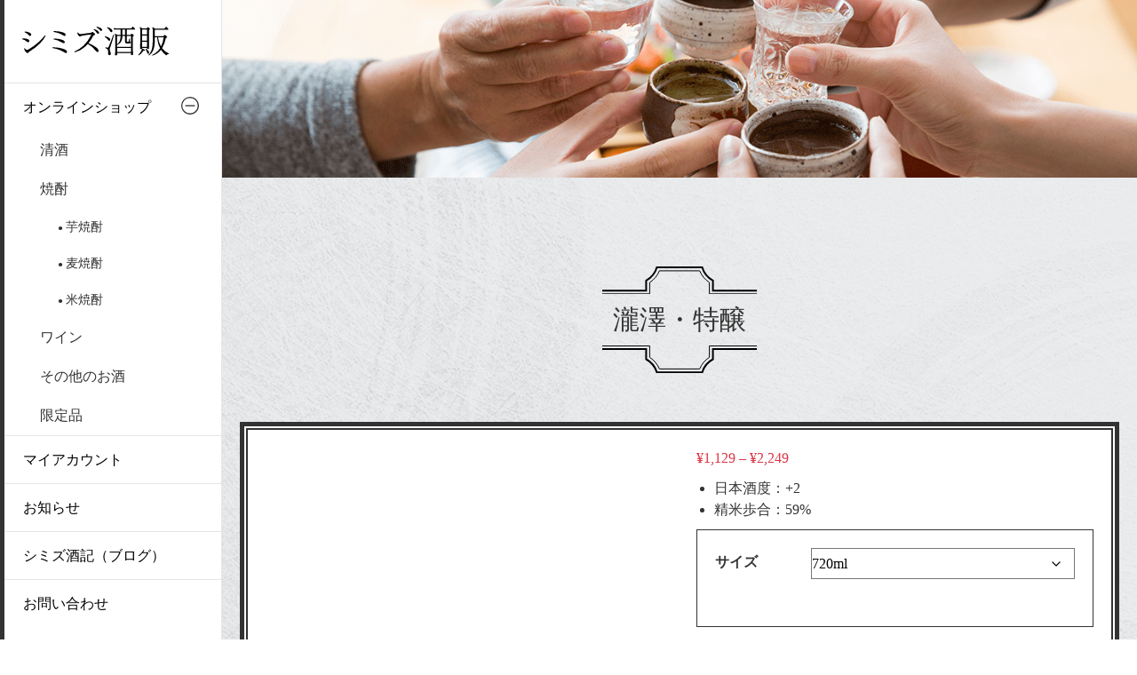

--- FILE ---
content_type: text/html; charset=UTF-8
request_url: https://sake-shimizu.jp/product/product-129/
body_size: 18800
content:
<!DOCTYPE html><html lang="ja"><head><script data-no-optimize="1">var litespeed_docref=sessionStorage.getItem("litespeed_docref");litespeed_docref&&(Object.defineProperty(document,"referrer",{get:function(){return litespeed_docref}}),sessionStorage.removeItem("litespeed_docref"));</script> <meta charset="utf-8"><meta http-equiv="x-ua-compatible" content="ie=edge"><meta name="format-detection" content="telephone=no"><meta name="viewport" content="width=device-width, initial-scale=1.0"><meta name="description" content="
日本酒度：+2
精米歩合：59%
" /><meta name="keyword" content=""><link rel="icon" href="https://sake-shimizu.jp/wp-content/themes/shimizusyuhan/assets/img/common/favicon.ico"><link rel="apple-touch-icon-precomposed" href="https://sake-shimizu.jp/wp-content/themes/shimizusyuhan/assets/img/common/apple-touch-icon.png"><link rel="icon" type="image/png" href="https://sake-shimizu.jp/wp-content/themes/shimizusyuhan/assets/img/common/android-chrome-192x192.png"> <script type="litespeed/javascript" data-src="https://www.googletagmanager.com/gtag/js?id=G-JYBJ7K4GYV"></script> <script type="litespeed/javascript">window.dataLayer=window.dataLayer||[];function gtag(){dataLayer.push(arguments)}
gtag('js',new Date());gtag('config','G-JYBJ7K4GYV')</script> <meta name='robots' content='index, follow, max-image-preview:large, max-snippet:-1, max-video-preview:-1' /><title>瀧澤・特醸 - シミズ酒販</title><link rel="canonical" href="https://sake-shimizu.jp/product/product-129/" /><meta property="og:locale" content="ja_JP" /><meta property="og:type" content="article" /><meta property="og:title" content="瀧澤・特醸 - シミズ酒販" /><meta property="og:description" content="日本酒度：+2  精米歩合：59%" /><meta property="og:url" content="https://sake-shimizu.jp/product/product-129/" /><meta property="og:site_name" content="シミズ酒販" /><meta property="article:publisher" content="https://www.facebook.com/sakeshimizu.jp" /><meta property="article:modified_time" content="2022-07-03T21:16:00+00:00" /><meta property="og:image" content="https://sake-shimizu.jp/wp-content/uploads/2022/06/特醸　1.8Ｌ.jpg" /><meta property="og:image:width" content="1100" /><meta property="og:image:height" content="1100" /><meta property="og:image:type" content="image/jpeg" /><meta name="twitter:card" content="summary_large_image" /><meta name="twitter:site" content="@sakeshimizujp" /> <script type="application/ld+json" class="yoast-schema-graph">{"@context":"https://schema.org","@graph":[{"@type":"WebPage","@id":"https://sake-shimizu.jp/product/product-129/","url":"https://sake-shimizu.jp/product/product-129/","name":"瀧澤・特醸 - シミズ酒販","isPartOf":{"@id":"https://sake-shimizu.jp/#website"},"primaryImageOfPage":{"@id":"https://sake-shimizu.jp/product/product-129/#primaryimage"},"image":{"@id":"https://sake-shimizu.jp/product/product-129/#primaryimage"},"thumbnailUrl":"https://sake-shimizu.jp/wp-content/uploads/2022/06/特醸　1.8Ｌ.jpg","datePublished":"2022-06-22T07:39:23+00:00","dateModified":"2022-07-03T21:16:00+00:00","breadcrumb":{"@id":"https://sake-shimizu.jp/product/product-129/#breadcrumb"},"inLanguage":"ja","potentialAction":[{"@type":"ReadAction","target":["https://sake-shimizu.jp/product/product-129/"]}]},{"@type":"ImageObject","inLanguage":"ja","@id":"https://sake-shimizu.jp/product/product-129/#primaryimage","url":"https://sake-shimizu.jp/wp-content/uploads/2022/06/特醸　1.8Ｌ.jpg","contentUrl":"https://sake-shimizu.jp/wp-content/uploads/2022/06/特醸　1.8Ｌ.jpg","width":1100,"height":1100,"caption":"瀧澤・特醸1.8L"},{"@type":"BreadcrumbList","@id":"https://sake-shimizu.jp/product/product-129/#breadcrumb","itemListElement":[{"@type":"ListItem","position":1,"name":"ホーム","item":"https://sake-shimizu.jp/"},{"@type":"ListItem","position":2,"name":"瀧澤・特醸"}]},{"@type":"WebSite","@id":"https://sake-shimizu.jp/#website","url":"https://sake-shimizu.jp/","name":"シミズ酒販","description":"蔵元とお客さまの架け橋となる酒屋","publisher":{"@id":"https://sake-shimizu.jp/#organization"},"potentialAction":[{"@type":"SearchAction","target":{"@type":"EntryPoint","urlTemplate":"https://sake-shimizu.jp/?s={search_term_string}"},"query-input":{"@type":"PropertyValueSpecification","valueRequired":true,"valueName":"search_term_string"}}],"inLanguage":"ja"},{"@type":"Organization","@id":"https://sake-shimizu.jp/#organization","name":"シミズ酒販","url":"https://sake-shimizu.jp/","logo":{"@type":"ImageObject","inLanguage":"ja","@id":"https://sake-shimizu.jp/#/schema/logo/image/","url":"https://sake-shimizu.jp/wp-content/uploads/2024/01/log_color_mark.png","contentUrl":"https://sake-shimizu.jp/wp-content/uploads/2024/01/log_color_mark.png","width":1076,"height":1076,"caption":"シミズ酒販"},"image":{"@id":"https://sake-shimizu.jp/#/schema/logo/image/"},"sameAs":["https://www.facebook.com/sakeshimizu.jp","https://x.com/sakeshimizujp","https://www.instagram.com/sakeshimizu.jp/"]}]}</script> <link rel='dns-prefetch' href='//web.squarecdn.com' /><link rel="alternate" title="oEmbed (JSON)" type="application/json+oembed" href="https://sake-shimizu.jp/wp-json/oembed/1.0/embed?url=https%3A%2F%2Fsake-shimizu.jp%2Fproduct%2Fproduct-129%2F" /><link rel="alternate" title="oEmbed (XML)" type="text/xml+oembed" href="https://sake-shimizu.jp/wp-json/oembed/1.0/embed?url=https%3A%2F%2Fsake-shimizu.jp%2Fproduct%2Fproduct-129%2F&#038;format=xml" /><style id="litespeed-ccss">.fas{-moz-osx-font-smoothing:grayscale;-webkit-font-smoothing:antialiased;display:inline-block;font-style:normal;font-variant:normal;text-rendering:auto;line-height:1}.fa-chevron-up:before{content:""}.fas{font-family:"Font Awesome 5 Free"}.fas{font-weight:900}:root{--bs-blue:#2787b3;--bs-indigo:#6610f2;--bs-purple:#6f42c1;--bs-pink:#d63384;--bs-red:#dc3545;--bs-orange:#fb0;--bs-yellow:#ffee07;--bs-green:#198754;--bs-teal:#20c997;--bs-cyan:#0dcaf0;--bs-white:#fff;--bs-gray:#6c757d;--bs-gray-dark:#343a40;--bs-gray-100:#f8f9fa;--bs-gray-200:#e9ecef;--bs-gray-300:#dee2e6;--bs-gray-400:#ced4da;--bs-gray-500:#adb5bd;--bs-gray-600:#6c757d;--bs-gray-700:#495057;--bs-gray-800:#343a40;--bs-gray-900:#212529;--bs-primary:#2787b3;--bs-secondary:#6c757d;--bs-success:#198754;--bs-info:#0dcaf0;--bs-warning:#ffee07;--bs-danger:#dc3545;--bs-light:#f8f9fa;--bs-dark:#212529;--bs-primary-rgb:39,135,179;--bs-secondary-rgb:108,117,125;--bs-success-rgb:25,135,84;--bs-info-rgb:13,202,240;--bs-warning-rgb:255,238,7;--bs-danger-rgb:220,53,69;--bs-light-rgb:248,249,250;--bs-dark-rgb:33,37,41;--bs-white-rgb:255,255,255;--bs-black-rgb:0,0,0;--bs-body-color-rgb:33,37,41;--bs-body-bg-rgb:255,255,255;--bs-font-sans-serif:system-ui,-apple-system,"Segoe UI",Roboto,"Helvetica Neue",Arial,"Noto Sans","Liberation Sans",sans-serif,"Apple Color Emoji","Segoe UI Emoji","Segoe UI Symbol","Noto Color Emoji";--bs-font-monospace:SFMono-Regular,Menlo,Monaco,Consolas,"Liberation Mono","Courier New",monospace;--bs-gradient:linear-gradient(180deg, rgba(255, 255, 255, 0.15), rgba(255, 255, 255, 0));--bs-body-font-family:var(--bs-font-sans-serif);--bs-body-font-size:1rem;--bs-body-font-weight:400;--bs-body-line-height:1.5;--bs-body-color:#212529;--bs-body-bg:#fff}*,::after,::before{box-sizing:border-box}body{margin:0;font-family:var(--bs-body-font-family);font-size:var(--bs-body-font-size);font-weight:var(--bs-body-font-weight);line-height:var(--bs-body-line-height);color:var(--bs-body-color);text-align:var(--bs-body-text-align);background-color:var(--bs-body-bg);-webkit-text-size-adjust:100%}h1{margin-top:0;margin-bottom:.5rem;font-weight:500;line-height:1.2}h1{font-size:calc(1.375rem + 1.5vw)}p{margin-top:0;margin-bottom:1rem}ul{padding-left:2rem}ul{margin-top:0;margin-bottom:1rem}ul ul{margin-bottom:0}a{color:#2787b3;text-decoration:underline}figure{margin:0 0 1rem}img{vertical-align:middle}table{caption-side:bottom;border-collapse:collapse}th{text-align:inherit;text-align:-webkit-match-parent}tbody,td,th,tr{border-color:inherit;border-style:solid;border-width:0}label{display:inline-block}button{border-radius:0}button,input,select{margin:0;font-family:inherit;font-size:inherit;line-height:inherit}button,select{text-transform:none}select{word-wrap:normal}[type=submit],button{-webkit-appearance:button}::-moz-focus-inner{padding:0;border-style:none}::-webkit-datetime-edit-day-field,::-webkit-datetime-edit-fields-wrapper,::-webkit-datetime-edit-hour-field,::-webkit-datetime-edit-minute,::-webkit-datetime-edit-month-field,::-webkit-datetime-edit-text,::-webkit-datetime-edit-year-field{padding:0}::-webkit-inner-spin-button{height:auto}::-webkit-search-decoration{-webkit-appearance:none}::-webkit-color-swatch-wrapper{padding:0}::file-selector-button{font:inherit}::-webkit-file-upload-button{font:inherit;-webkit-appearance:button}.list-unstyled{padding-left:0;list-style:none}.container{width:100%;padding-right:var(--bs-gutter-x,2rem);padding-left:var(--bs-gutter-x,2rem);margin-right:auto;margin-left:auto}.row{--bs-gutter-x:4rem;--bs-gutter-y:0;display:flex;flex-wrap:wrap;margin-top:calc(-1*var(--bs-gutter-y));margin-right:calc(-.5*var(--bs-gutter-x));margin-left:calc(-.5*var(--bs-gutter-x))}.row>*{flex-shrink:0;width:100%;max-width:100%;padding-right:calc(var(--bs-gutter-x)*.5);padding-left:calc(var(--bs-gutter-x)*.5);margin-top:var(--bs-gutter-y)}.col{flex:1 0 0%}.col-auto{flex:0 0 auto;width:auto}.col-12{flex:0 0 auto;width:100%}.g-0{--bs-gutter-x:0}.g-0{--bs-gutter-y:0}.g-2{--bs-gutter-x:.5rem}.g-2{--bs-gutter-y:.5rem}.g-4{--bs-gutter-x:1.5rem}.g-4{--bs-gutter-y:1.5rem}.d-block{display:block!important}.justify-content-between{justify-content:space-between!important}.align-items-end{align-items:flex-end!important}.align-items-center{align-items:center!important}.m-0{margin:0!important}.mt-3{margin-top:1rem!important}.mt-5{margin-top:3rem!important}.mb-5{margin-bottom:3rem!important}.py-100{padding-top:100px!important;padding-bottom:100px!important}.text-center{text-align:center!important}@media (prefers-reduced-motion:no-preference){:root{scroll-behavior:smooth}}@media (min-width:1200px){h1{font-size:2.5rem}.container{max-width:1140px}}@media (min-width:576px){.container{max-width:540px}}@media (min-width:768px){.container{max-width:720px}.mb-md-0{margin-bottom:0!important}.pt-md-5{padding-top:3rem!important}}@media (min-width:992px){.container{max-width:960px}.text-lg-center{text-align:center!important}}@media (min-width:1400px){.container{max-width:1320px}}body{font-size:1.6rem;font-family:"游明朝体","Yu Mincho",YuMincho,"ヒラギノ明朝 Pro","Hiragino Mincho Pro","MS P明朝","MS PMincho",serif}.inx-pegetop{display:none;position:fixed;bottom:10px;right:10px;z-index:10;margin:0}.inx-pegetop a{position:relative;width:40px;height:40px;border:1px #000 solid;border-radius:0;background:#fff;color:#000}.inx-pegetop a i{position:absolute;left:50%;top:50%;transform:translate(-50%,-50%)}.inx-pegetop a i::before{font-size:20px}.inx-blog-box{padding:2px;border:5px solid #333;background:#fff}.inx-blog-box-inner{padding:20px;border:2px solid #333}button{border:none;text-decoration:none;outline:0}input[type=checkbox]{transform:scale(1.2)}select{height:35px}h1{position:relative;margin-bottom:55px;padding:42px 0;color:#333;font-size:3rem;text-align:center}h1::after,h1::before{content:"";display:inline-block;position:absolute;left:50%;transform:translateX(-50%)!important;width:175px;height:31px}h1::before{top:0;background-image:url(/wp-content/themes/shimizusyuhan/assets/img/common/h1_top.svg)}h1::after{bottom:0;background-image:url(/wp-content/themes/shimizusyuhan/assets/img/common/h1_bottom.svg)}header#header{position:fixed;z-index:9999;width:100%;background-color:#fff}header#header a{color:#333;text-decoration:none}header#header .inx-header-logo{position:relative;margin:0;padding:0 20px;z-index:9999}header#header .inx-header-logo a{display:block;margin-top:30px;margin-bottom:30px;line-height:1em}header#header .inx-header-logo a img{width:165px}header#header nav>ul{margin:0}header#header nav>ul.inx-g-menu-01>li{position:relative;border-top:1px solid #e5e5e5}header#header nav>ul.inx-g-menu-01>li>a{position:relative;display:block;padding:17px 21px;color:#000;text-decoration:none;line-height:1.2}header#header nav>ul.inx-g-menu-01>li input{display:none}header#header nav>ul.inx-g-menu-01>li label{position:absolute;right:20px;top:10px;z-index:100;margin:0;color:#333;line-height:1em}header#header nav>ul.inx-g-menu-01>li label::before{content:"";display:inline-block;width:30px;height:30px;background:url(/wp-content/themes/shimizusyuhan/assets/img/common/btn_close.svg);background-repeat:no-repeat;background-position:center;background-size:20px}header#header nav>ul.inx-g-menu-02 a{display:inline-block}header#header .inx-icon-base{display:inline-block;position:absolute;top:12px;right:50px;width:64px;height:35px;z-index:9999}header#header a.inx-icon-cart img{width:40px;margin:0}header#header a.inx-icon-cart span{line-height:1}header .inx-megamenu{position:static;transform:translateX(0)!important}header .inx-megamenu>ul{position:relative}header .inx-megamenu>ul>li{width:100%}header .inx-megamenu>ul>li>a{position:relative;display:block;width:100%;padding:1rem 2rem 1rem 4rem;color:#333}header .inx-megamenu>ul>li>ul li a{display:block;padding:1rem 2rem 1rem 6rem;font-size:1.4rem}header .inx-megamenu>ul>li>ul li a::before{content:"●";padding-right:.3rem;font-size:1rem}#inx-globalnav-trigger{display:none}.inx-globalnav-trigger-btn,.inx-globalnav-trigger-btn span{display:inline-block;box-sizing:border-box}.inx-globalnav-trigger-btn{position:relative;z-index:9999;width:50px;height:50px;background:#000}.inx-globalnav-trigger-btn span{position:absolute;left:50%;transform:translateX(-50%);width:20px;height:2px;background:#fff}.inx-globalnav-trigger-btn span:nth-of-type(1){top:16px}.inx-globalnav-trigger-btn span:nth-of-type(2){top:22px}.inx-globalnav-trigger-btn span:nth-of-type(3){top:28px}.inx-page-img-box{height:200px}.inx-page-img-box img{display:block;-o-object-fit:cover;object-fit:cover;width:100%;height:200px}.inx-bg-01{position:relative}.inx-bg-01::before{content:"";position:fixed;z-index:-1;display:block;width:100%;height:100vh;background-image:url(/wp-content/themes/shimizusyuhan/assets/img/common/bg_img.png);background-repeat:no-repeat;background-size:cover}table{width:100%;background:#fff}table tr{border:1px solid #333}table tr td{padding:1rem}table tr td:first-of-type{border-right:1px solid #333}#shop .woocommerce button.button{font-size:1.6rem;font-weight:400;display:block;text-align:center}#shop .product_meta{border:1px solid #333;padding:2rem}#shop .product_meta>span{display:block}#shop .product_meta>span:not(:first-of-type){margin-top:15px}#shop .woocommerce button.button{color:#333;background-color:#fff;border:1px solid #333}#shop .woocommerce .quantity .qty{line-height:1;text-align:right}#shop .woocommerce div.product p.price{color:#dc3545;font-size:1.6rem}#shop .woocommerce div.product form.cart .variations td,#shop .woocommerce div.product form.cart .variations th{padding:2rem}#shop .woocommerce div.product form.cart .variations select{width:100%}#shop .woocommerce div.product p.price{color:#dc3545;font-size:1.6rem}#shop .woocommerce button.button{display:block;margin-top:10px;padding:.75rem;border:0;background:#fb0;text-align:center;line-height:1;color:#333;border-radius:3px;font-size:1.2rem}#shop .woocommerce button.button{margin-top:0}html{font-size:10px}body{position:relative;overflow-x:hidden;background-color:#fff;color:#333;font-weight:400;word-wrap:break-word}button{outline:0}.container{width:100%;max-width:1200px}img{height:auto}@media (max-width:575.98px){.inx-page-img-box{height:150px}.inx-page-img-box img{height:150px}}@media (max-width:767.98px){header .inx-megamenu>ul{width:100%}}@media (min-width:992px){header#header{width:250px;height:100vh;border-right:1px solid #e5e5e5;border-left:5px solid #333}header#header .inx-icon-base{display:none}header .inx-megamenu{z-index:20}header .inx-megamenu>ul{width:245px;border-bottom:none}.inx-globalnav-trigger-btn{display:none}.inx-content-box{padding-left:250px}}@media (max-width:991.98px){header#header .inx-header-logo a{margin:0}header#header .inx-globalnav{position:fixed;top:0;left:0;z-index:999;overflow-y:scroll;width:100vw;height:100vh;visibility:hidden;opacity:0;background:#fff}}ul{box-sizing:border-box}:root{--wp--preset--font-size--normal:16px;--wp--preset--font-size--huge:42px}.screen-reader-text{border:0;clip-path:inset(50%);height:1px;margin:-1px;overflow:hidden;padding:0;position:absolute;width:1px;word-wrap:normal!important}:where(figure){margin:0 0 1em}:root{--wp--preset--aspect-ratio--square:1;--wp--preset--aspect-ratio--4-3:4/3;--wp--preset--aspect-ratio--3-4:3/4;--wp--preset--aspect-ratio--3-2:3/2;--wp--preset--aspect-ratio--2-3:2/3;--wp--preset--aspect-ratio--16-9:16/9;--wp--preset--aspect-ratio--9-16:9/16;--wp--preset--color--black:#000000;--wp--preset--color--cyan-bluish-gray:#abb8c3;--wp--preset--color--white:#ffffff;--wp--preset--color--pale-pink:#f78da7;--wp--preset--color--vivid-red:#cf2e2e;--wp--preset--color--luminous-vivid-orange:#ff6900;--wp--preset--color--luminous-vivid-amber:#fcb900;--wp--preset--color--light-green-cyan:#7bdcb5;--wp--preset--color--vivid-green-cyan:#00d084;--wp--preset--color--pale-cyan-blue:#8ed1fc;--wp--preset--color--vivid-cyan-blue:#0693e3;--wp--preset--color--vivid-purple:#9b51e0;--wp--preset--gradient--vivid-cyan-blue-to-vivid-purple:linear-gradient(135deg,rgba(6,147,227,1) 0%,rgb(155,81,224) 100%);--wp--preset--gradient--light-green-cyan-to-vivid-green-cyan:linear-gradient(135deg,rgb(122,220,180) 0%,rgb(0,208,130) 100%);--wp--preset--gradient--luminous-vivid-amber-to-luminous-vivid-orange:linear-gradient(135deg,rgba(252,185,0,1) 0%,rgba(255,105,0,1) 100%);--wp--preset--gradient--luminous-vivid-orange-to-vivid-red:linear-gradient(135deg,rgba(255,105,0,1) 0%,rgb(207,46,46) 100%);--wp--preset--gradient--very-light-gray-to-cyan-bluish-gray:linear-gradient(135deg,rgb(238,238,238) 0%,rgb(169,184,195) 100%);--wp--preset--gradient--cool-to-warm-spectrum:linear-gradient(135deg,rgb(74,234,220) 0%,rgb(151,120,209) 20%,rgb(207,42,186) 40%,rgb(238,44,130) 60%,rgb(251,105,98) 80%,rgb(254,248,76) 100%);--wp--preset--gradient--blush-light-purple:linear-gradient(135deg,rgb(255,206,236) 0%,rgb(152,150,240) 100%);--wp--preset--gradient--blush-bordeaux:linear-gradient(135deg,rgb(254,205,165) 0%,rgb(254,45,45) 50%,rgb(107,0,62) 100%);--wp--preset--gradient--luminous-dusk:linear-gradient(135deg,rgb(255,203,112) 0%,rgb(199,81,192) 50%,rgb(65,88,208) 100%);--wp--preset--gradient--pale-ocean:linear-gradient(135deg,rgb(255,245,203) 0%,rgb(182,227,212) 50%,rgb(51,167,181) 100%);--wp--preset--gradient--electric-grass:linear-gradient(135deg,rgb(202,248,128) 0%,rgb(113,206,126) 100%);--wp--preset--gradient--midnight:linear-gradient(135deg,rgb(2,3,129) 0%,rgb(40,116,252) 100%);--wp--preset--font-size--small:13px;--wp--preset--font-size--medium:20px;--wp--preset--font-size--large:36px;--wp--preset--font-size--x-large:42px;--wp--preset--spacing--20:0.44rem;--wp--preset--spacing--30:0.67rem;--wp--preset--spacing--40:1rem;--wp--preset--spacing--50:1.5rem;--wp--preset--spacing--60:2.25rem;--wp--preset--spacing--70:3.38rem;--wp--preset--spacing--80:5.06rem;--wp--preset--shadow--natural:6px 6px 9px rgba(0, 0, 0, 0.2);--wp--preset--shadow--deep:12px 12px 50px rgba(0, 0, 0, 0.4);--wp--preset--shadow--sharp:6px 6px 0px rgba(0, 0, 0, 0.2);--wp--preset--shadow--outlined:6px 6px 0px -3px rgba(255, 255, 255, 1), 6px 6px rgba(0, 0, 0, 1);--wp--preset--shadow--crisp:6px 6px 0px rgba(0, 0, 0, 1)}button.pswp__button{box-shadow:none!important;background-image:url(/wp-content/plugins/woocommerce/assets/css/photoswipe/default-skin/default-skin.png)!important}button.pswp__button,button.pswp__button--arrow--left::before,button.pswp__button--arrow--right::before{background-color:transparent!important}button.pswp__button--arrow--left,button.pswp__button--arrow--right{background-image:none!important}.pswp{display:none;position:absolute;width:100%;height:100%;left:0;top:0;overflow:hidden;-ms-touch-action:none;touch-action:none;z-index:1500;-webkit-text-size-adjust:100%;-webkit-backface-visibility:hidden;outline:0}.pswp *{-webkit-box-sizing:border-box;box-sizing:border-box}.pswp__bg{position:absolute;left:0;top:0;width:100%;height:100%;background:#000;opacity:0;-webkit-transform:translateZ(0);transform:translateZ(0);-webkit-backface-visibility:hidden;will-change:opacity}.pswp__scroll-wrap{position:absolute;left:0;top:0;width:100%;height:100%;overflow:hidden}.pswp__container{-ms-touch-action:none;touch-action:none;position:absolute;left:0;right:0;top:0;bottom:0}.pswp__container{-webkit-touch-callout:none}.pswp__bg{will-change:opacity}.pswp__container{-webkit-backface-visibility:hidden}.pswp__item{position:absolute;left:0;right:0;top:0;bottom:0;overflow:hidden}.pswp__button{width:44px;height:44px;position:relative;background:0 0;overflow:visible;-webkit-appearance:none;display:block;border:0;padding:0;margin:0;float:left;opacity:.75;-webkit-box-shadow:none;box-shadow:none}.pswp__button::-moz-focus-inner{padding:0;border:0}.pswp__button,.pswp__button--arrow--left:before,.pswp__button--arrow--right:before{background:url(/wp-content/plugins/woocommerce/assets/css/photoswipe/default-skin/default-skin.png)0 0 no-repeat;background-size:264px 88px;width:44px;height:44px}.pswp__button--close{background-position:0-44px}.pswp__button--share{background-position:-44px -44px}.pswp__button--fs{display:none}.pswp__button--zoom{display:none;background-position:-88px 0}.pswp__button--arrow--left,.pswp__button--arrow--right{background:0 0;top:50%;margin-top:-50px;width:70px;height:100px;position:absolute}.pswp__button--arrow--left{left:0}.pswp__button--arrow--right{right:0}.pswp__button--arrow--left:before,.pswp__button--arrow--right:before{content:"";top:35px;background-color:rgb(0 0 0/.3);height:30px;width:32px;position:absolute}.pswp__button--arrow--left:before{left:6px;background-position:-138px -44px}.pswp__button--arrow--right:before{right:6px;background-position:-94px -44px}.pswp__share-modal{display:block;background:rgb(0 0 0/.5);width:100%;height:100%;top:0;left:0;padding:10px;position:absolute;z-index:1600;opacity:0;-webkit-backface-visibility:hidden;will-change:opacity}.pswp__share-modal--hidden{display:none}.pswp__share-tooltip{z-index:1620;position:absolute;background:#fff;top:56px;border-radius:2px;display:block;width:auto;right:44px;-webkit-box-shadow:0 2px 5px rgb(0 0 0/.25);box-shadow:0 2px 5px rgb(0 0 0/.25);-webkit-transform:translateY(6px);-ms-transform:translateY(6px);transform:translateY(6px);-webkit-backface-visibility:hidden;will-change:transform}.pswp__counter{position:relative;left:0;top:0;height:44px;font-size:13px;line-height:44px;color:#fff;opacity:.75;padding:0 10px;margin-inline-end:auto}.pswp__caption{position:absolute;left:0;bottom:0;width:100%;min-height:44px}.pswp__caption__center{text-align:left;max-width:420px;margin:0 auto;font-size:13px;padding:10px;line-height:20px;color:#ccc}.pswp__preloader{width:44px;height:44px;position:absolute;top:0;left:50%;margin-left:-22px;opacity:0;will-change:opacity;direction:ltr}.pswp__preloader__icn{width:20px;height:20px;margin:12px}@media screen and (max-width:1024px){.pswp__preloader{position:relative;left:auto;top:auto;margin:0;float:right}}.pswp__ui{-webkit-font-smoothing:auto;visibility:visible;opacity:1;z-index:1550}.pswp__top-bar{position:absolute;left:0;top:0;height:44px;width:100%;display:flex;justify-content:flex-end}.pswp__caption,.pswp__top-bar{-webkit-backface-visibility:hidden;will-change:opacity}.pswp__caption,.pswp__top-bar{background-color:rgb(0 0 0/.5)}.pswp__ui--hidden .pswp__button--arrow--left,.pswp__ui--hidden .pswp__button--arrow--right,.pswp__ui--hidden .pswp__caption,.pswp__ui--hidden .pswp__top-bar{opacity:.001}:root{--woocommerce:#720eec;--wc-green:#7ad03a;--wc-red:#a00;--wc-orange:#ffba00;--wc-blue:#2ea2cc;--wc-primary:#720eec;--wc-primary-text:#fcfbfe;--wc-secondary:#e9e6ed;--wc-secondary-text:#515151;--wc-highlight:#958e09;--wc-highligh-text:white;--wc-content-bg:#fff;--wc-subtext:#767676;--wc-form-border-color:rgba(32, 7, 7, 0.8);--wc-form-border-radius:4px;--wc-form-border-width:1px}.woocommerce img{height:auto;max-width:100%}.woocommerce div.product div.images{float:left;width:48%}.woocommerce div.product div.summary{float:right;width:48%;clear:none}.woocommerce div.product .woocommerce-tabs{clear:both}@media only screen and (max-width:768px){:root{--woocommerce:#720eec;--wc-green:#7ad03a;--wc-red:#a00;--wc-orange:#ffba00;--wc-blue:#2ea2cc;--wc-primary:#720eec;--wc-primary-text:#fcfbfe;--wc-secondary:#e9e6ed;--wc-secondary-text:#515151;--wc-highlight:#958e09;--wc-highligh-text:white;--wc-content-bg:#fff;--wc-subtext:#767676;--wc-form-border-color:rgba(32, 7, 7, 0.8);--wc-form-border-radius:4px;--wc-form-border-width:1px}.woocommerce div.product div.images,.woocommerce div.product div.summary{float:none;width:100%}}:root{--woocommerce:#720eec;--wc-green:#7ad03a;--wc-red:#a00;--wc-orange:#ffba00;--wc-blue:#2ea2cc;--wc-primary:#720eec;--wc-primary-text:#fcfbfe;--wc-secondary:#e9e6ed;--wc-secondary-text:#515151;--wc-highlight:#958e09;--wc-highligh-text:white;--wc-content-bg:#fff;--wc-subtext:#767676;--wc-form-border-color:rgba(32, 7, 7, 0.8);--wc-form-border-radius:4px;--wc-form-border-width:1px}.screen-reader-text{clip:rect(1px,1px,1px,1px);height:1px;overflow:hidden;position:absolute!important;width:1px;word-wrap:normal!important}.woocommerce .quantity .qty{width:3.631em;text-align:center}.woocommerce div.product{margin-bottom:0;position:relative}.woocommerce div.product div.images{margin-bottom:2em}.woocommerce div.product div.images img{display:block;width:100%;height:auto;box-shadow:none}.woocommerce div.product div.images.woocommerce-product-gallery{position:relative}.woocommerce div.product div.images .woocommerce-product-gallery__wrapper{margin:0;padding:0}.woocommerce div.product div.images .woocommerce-product-gallery__image a{display:block;outline-offset:-2px}.woocommerce div.product div.summary{margin-bottom:2em}.woocommerce div.product form.cart{margin-bottom:2em}.woocommerce div.product form.cart::after,.woocommerce div.product form.cart::before{content:" ";display:table}.woocommerce div.product form.cart::after{clear:both}.woocommerce div.product form.cart div.quantity{float:left;margin:0 4px 0 0}.woocommerce div.product form.cart table{border-width:0 0 1px}.woocommerce div.product form.cart table td{padding-left:0}.woocommerce div.product form.cart .variations{margin-bottom:1em;border:0;width:100%}.woocommerce div.product form.cart .variations td,.woocommerce div.product form.cart .variations th{border:0;line-height:2em;vertical-align:top}.woocommerce div.product form.cart .variations label{font-weight:700;text-align:left}.woocommerce div.product form.cart .variations select{max-width:100%;min-width:75%;display:inline-block;margin-right:1em;appearance:none;-webkit-appearance:none;-moz-appearance:none;padding-right:3em;background:url([data-uri])no-repeat;background-size:16px;-webkit-background-size:16px;background-position:calc(100% - 12px) 50%;-webkit-background-position:calc(100% - 12px) 50%}.woocommerce div.product form.cart .reset_variations{visibility:hidden;font-size:.83em}.woocommerce div.product form.cart .button{vertical-align:middle;float:left}.woocommerce .cart .button{float:none}:where(body:not(.woocommerce-block-theme-has-button-styles)):where(:not(.edit-post-visual-editor)) .woocommerce button.button{font-size:100%;margin:0;line-height:1;position:relative;text-decoration:none;overflow:visible;padding:.618em 1em;font-weight:700;border-radius:3px;left:auto;color:#515151;background-color:#e9e6ed;border:0;display:inline-block;background-image:none;box-shadow:none;text-shadow:none}:where(body:not(.woocommerce-block-theme-has-button-styles)):where(:not(.edit-post-visual-editor)) .woocommerce button.button.alt{background-color:#7f54b3;color:#fff;-webkit-font-smoothing:antialiased}.screen-reader-text{clip:rect(1px,1px,1px,1px);word-wrap:normal!important;border:0;clip-path:inset(50%);height:1px;margin:-1px;overflow:hidden;overflow-wrap:normal!important;padding:0;position:absolute!important;width:1px}</style><link rel="preload" data-asynced="1" data-optimized="2" as="style" onload="this.onload=null;this.rel='stylesheet'" href="https://sake-shimizu.jp/wp-content/litespeed/ucss/a50c4608a314dac606e486d495cfd8e3.css?ver=29e08" /><script type="litespeed/javascript">!function(a){"use strict";var b=function(b,c,d){function e(a){return h.body?a():void setTimeout(function(){e(a)})}function f(){i.addEventListener&&i.removeEventListener("load",f),i.media=d||"all"}var g,h=a.document,i=h.createElement("link");if(c)g=c;else{var j=(h.body||h.getElementsByTagName("head")[0]).childNodes;g=j[j.length-1]}var k=h.styleSheets;i.rel="stylesheet",i.href=b,i.media="only x",e(function(){g.parentNode.insertBefore(i,c?g:g.nextSibling)});var l=function(a){for(var b=i.href,c=k.length;c--;)if(k[c].href===b)return a();setTimeout(function(){l(a)})};return i.addEventListener&&i.addEventListener("load",f),i.onloadcssdefined=l,l(f),i};"undefined"!=typeof exports?exports.loadCSS=b:a.loadCSS=b}("undefined"!=typeof global?global:this);!function(a){if(a.loadCSS){var b=loadCSS.relpreload={};if(b.support=function(){try{return a.document.createElement("link").relList.supports("preload")}catch(b){return!1}},b.poly=function(){for(var b=a.document.getElementsByTagName("link"),c=0;c<b.length;c++){var d=b[c];"preload"===d.rel&&"style"===d.getAttribute("as")&&(a.loadCSS(d.href,d,d.getAttribute("media")),d.rel=null)}},!b.support()){b.poly();var c=a.setInterval(b.poly,300);a.addEventListener&&a.addEventListener("load",function(){b.poly(),a.clearInterval(c)}),a.attachEvent&&a.attachEvent("onload",function(){a.clearInterval(c)})}}}(this);</script><link rel="preload" as="image" href="https://sake-shimizu.jp/wp-content/themes/shimizusyuhan/assets/img/common/logo.svg"><link rel="preload" as="image" href="https://sake-shimizu.jp/wp-content/themes/shimizusyuhan/assets/img/common/icon_cart.svg"><link rel="preload" as="image" href="https://sake-shimizu.jp/wp-content/themes/shimizusyuhan/assets/img/common/icon_cart.svg"><link rel="preload" as="image" href="https://sake-shimizu.jp/wp-content/themes/shimizusyuhan/assets/img/common/single_title.png"><link rel="preload" as="image" href="https://sake-shimizu.jp/wp-content/uploads/2022/06/特醸　1.8Ｌ-600x600.jpg.webp"><link rel="preload" as="image" href="https://sake-shimizu.jp/wp-content/themes/shimizusyuhan/assets/img/common/logo.svg"> <script type="litespeed/javascript" data-src="https://sake-shimizu.jp/wp-includes/js/jquery/jquery.min.js?ver=3.7.1" id="jquery-core-js"></script> <link rel="https://api.w.org/" href="https://sake-shimizu.jp/wp-json/" /><link rel="alternate" title="JSON" type="application/json" href="https://sake-shimizu.jp/wp-json/wp/v2/product/129" /><link rel="EditURI" type="application/rsd+xml" title="RSD" href="https://sake-shimizu.jp/xmlrpc.php?rsd" /><link rel='shortlink' href='https://sake-shimizu.jp/?p=129' />
<noscript><style>.woocommerce-product-gallery{ opacity: 1 !important; }</style></noscript></head><body><header id="header"><div class="row g-0 justify-content-between align-items-center"><div class="col-auto"><p class="text-lg-center inx-header-logo"><a href="/"><img src="https://sake-shimizu.jp/wp-content/themes/shimizusyuhan/assets/img/common/logo.svg" alt="シミズ酒販" fetchpriority="high" decoding="sync" fetchpriority="high" decoding="sync"></a></p></div><div class="inx-icon-base"><a class="row g-2 align-items-end inx-icon-cart" href="https://sake-shimizu.jp/cart/"><img class="co-auto" src="https://sake-shimizu.jp/wp-content/themes/shimizusyuhan/assets/img/common/icon_cart.svg" alt="買い物かご" fetchpriority="high" decoding="sync" fetchpriority="high" decoding="sync"><span class="col-auto">0</span></a></div>
<input id="inx-globalnav-trigger" type="checkbox">
<label class="m-0 inx-globalnav-trigger-btn" for="inx-globalnav-trigger"><span></span><span></span><span></span></label><div class="col col-12 inx-globalnav"><nav class="row g-0"><ul class="col-12 rowg-0 list-unstyled inx-g-menu-01"><li class="col-12"><a href="/shop/">オンラインショップ</a>
<input id="inx-globalnav-second-trigger01" type="checkbox">
<label class="inx-globalnav-second-trigger-btn" for="inx-globalnav-second-trigger01"></label><div class="inx-megamenu"><ul class="list-unstyled"><li><a href="/product-category/sh-sake/">清酒</a></li><li><a href="/product-category/sh-shochu/">焼酎</a><ul class="list-unstyled"><li><a href="/product-category/sh-shochu/sh-shochu-imo/">芋焼酎</a></li><li><a href="/product-category/sh-shochu/sh-shochu-barley/">麦焼酎</a></li><li><a href="/product-category/sh-shochu/sh-shochu-rice/">米焼酎</a></li></ul></li><li><a href="/product-category/sh-wine/">ワイン</a></li><li><a href="/product-category/sh-other/">その他のお酒</a></li><li><a href="/product-category/sh-gentei/">限定品</a></li></ul></div></li><li class="col-12"><a href="/my-accoun/">マイアカウント</a></li><li class="col-12"><a href="/info/">お知らせ</a></li><li class="col-12"><a href="/blog/">シミズ酒記（ブログ）</a></li><li class="col-12"><a href="/contact/">お問い合わせ</a></li></ul><ul class="row g-4 col-12 list-unstyled inx-g-menu-02"><li class="col-auto"><a href="https://www.facebook.com/sakeshimizu.jp" target="_blank"><img data-lazyloaded="1" src="[data-uri]" data-src="https://sake-shimizu.jp/wp-content/themes/shimizusyuhan/assets/img/common/icon_fb.svg" alt="シミズ酒販facebookページ"></a></li><li class="col-auto"><a href="https://www.instagram.com/sakeshimizu.jp" target="_blank"><img data-lazyloaded="1" src="[data-uri]" data-src="https://sake-shimizu.jp/wp-content/themes/shimizusyuhan/assets/img/common/icon_insta.svg" alt="シミズ酒販instagram"></a></li><li class="col-auto"><a href="https://twitter.com/sakeshimizujp" target="_blank"><img data-lazyloaded="1" src="[data-uri]" data-src="https://sake-shimizu.jp/wp-content/themes/shimizusyuhan/assets/img/common/icon_twitter.svg" alt="シミズ酒販twitter"></a></li></ul><ul class="row g-4 col-12 mt-3 list-unstyled inx-g-menu-02"><li class="col-auto"><a class="row g-2 align-items-end inx-icon-cart" href="https://sake-shimizu.jp/cart/"><img class="co-auto" src="https://sake-shimizu.jp/wp-content/themes/shimizusyuhan/assets/img/common/icon_cart.svg" alt="買い物かご" fetchpriority="high" decoding="sync" fetchpriority="high" decoding="sync"><span class="col-auto">0</span></a></li></ul><ul class="row g-4 col-12 mt-5 pt-md-5 mb-5 mb-md-0 list-unstyled inx-g-menu-03"><li class="pt-md-5">
<a href="https://www.satofull.jp/products/list.php?partner=036200074|%E6%9C%89%E9%99%90%E4%BC%9A%E7%A4%BE%E3%80%80%E3%82%B7%E3%83%9F%E3%82%BA%E9%85%92%E8%B2%A9" target="_blank" rel="noopener">
<img data-lazyloaded="1" src="[data-uri]" data-src="https://www.satofull.jp/static/packages/default/images/linksetting/bnr-oreihin-240_120_b.jpg" alt="ふるさと納税サイト「さとふる」はこちら" class="w-100" width="240" height="120" decoding="async"></a></li></ul></nav></div></div></header><main id="shop"><article><div class="inx-bg-01"></div><div class="inx-content-box"><div class="inx-page-img-box">
<img src="https://sake-shimizu.jp/wp-content/themes/shimizusyuhan/assets/img/common/single_title.png" alt="" fetchpriority="high" decoding="sync"></div><div class="py-100"><div class="container"><h1>瀧澤・特醸</h1><div class="inx-blog-box"><div class="inx-blog-box-inner"><div class="woocommerce"><div class="single-product" data-product-page-preselected-id="0"><div class="woocommerce-notices-wrapper"></div><div id="product-129" class="product type-product post-129 status-publish first instock product_cat-sh-sake product_tag-shinsyu-meijyo product_tag-takizawa product_tag-nagano has-post-thumbnail taxable shipping-taxable purchasable product-type-variable has-default-attributes"><div class="woocommerce-product-gallery woocommerce-product-gallery--with-images woocommerce-product-gallery--columns-4 images" data-columns="4" style="opacity: 0; transition: opacity .25s ease-in-out;"><figure class="woocommerce-product-gallery__wrapper"><div data-thumb="https://sake-shimizu.jp/wp-content/uploads/2022/06/特醸　1.8Ｌ-100x100.jpg.webp" data-thumb-alt="瀧澤・特醸1.8L" data-thumb-srcset="https://sake-shimizu.jp/wp-content/uploads/2022/06/特醸　1.8Ｌ-100x100.jpg.webp 100w, https://sake-shimizu.jp/wp-content/uploads/2022/06/特醸　1.8Ｌ-300x300.jpg.webp 300w, https://sake-shimizu.jp/wp-content/uploads/2022/06/特醸　1.8Ｌ-1024x1024.jpg.webp 1024w, https://sake-shimizu.jp/wp-content/uploads/2022/06/特醸　1.8Ｌ-150x150.jpg.webp 150w, https://sake-shimizu.jp/wp-content/uploads/2022/06/特醸　1.8Ｌ-768x768.jpg.webp 768w, https://sake-shimizu.jp/wp-content/uploads/2022/06/特醸　1.8Ｌ-600x600.jpg.webp 600w, https://sake-shimizu.jp/wp-content/uploads/2022/06/特醸　1.8Ｌ.jpg.webp 1100w"  data-thumb-sizes="(max-width: 100px) 100vw, 100px" class="woocommerce-product-gallery__image"><a href="https://sake-shimizu.jp/wp-content/uploads/2022/06/特醸　1.8Ｌ.jpg"><img fetchpriority="high" decoding="sync" width="600" height="600" src="https://sake-shimizu.jp/wp-content/uploads/2022/06/特醸　1.8Ｌ-600x600.jpg.webp" class="wp-post-image" alt="瀧澤・特醸1.8L" data-caption="" data-src="https://sake-shimizu.jp/wp-content/uploads/2022/06/特醸　1.8Ｌ.jpg.webp" data-large_image="https://sake-shimizu.jp/wp-content/uploads/2022/06/特醸　1.8Ｌ.jpg" data-large_image_width="1100" data-large_image_height="1100" srcset="https://sake-shimizu.jp/wp-content/uploads/2022/06/特醸　1.8Ｌ-600x600.jpg.webp 600w, https://sake-shimizu.jp/wp-content/uploads/2022/06/特醸　1.8Ｌ-300x300.jpg.webp 300w, https://sake-shimizu.jp/wp-content/uploads/2022/06/特醸　1.8Ｌ-1024x1024.jpg.webp 1024w, https://sake-shimizu.jp/wp-content/uploads/2022/06/特醸　1.8Ｌ-150x150.jpg.webp 150w, https://sake-shimizu.jp/wp-content/uploads/2022/06/特醸　1.8Ｌ-768x768.jpg.webp 768w, https://sake-shimizu.jp/wp-content/uploads/2022/06/特醸　1.8Ｌ-100x100.jpg.webp 100w, https://sake-shimizu.jp/wp-content/uploads/2022/06/特醸　1.8Ｌ.jpg.webp 1100w" sizes="(max-width: 600px) 100vw, 600px"/></a></div></figure></div><div class="summary entry-summary"><p class="price"><span class="woocommerce-Price-amount amount" aria-hidden="true"><bdi><span class="woocommerce-Price-currencySymbol">&yen;</span>1,129</bdi></span> <span aria-hidden="true"> – </span> <span class="woocommerce-Price-amount amount" aria-hidden="true"><bdi><span class="woocommerce-Price-currencySymbol">&yen;</span>2,249</bdi></span><span class="screen-reader-text">価格帯:  &yen;1,129 – &yen;2,249</span></p><div class="woocommerce-product-details__short-description"><ul><li>日本酒度：+2</li><li>精米歩合：59%</li></ul></div><form class="variations_form cart" action="" method="post" enctype='multipart/form-data' data-product_id="129" data-product_variations="[{&quot;attributes&quot;:{&quot;attribute_%e3%82%b5%e3%82%a4%e3%82%ba&quot;:&quot;1.8L&quot;},&quot;availability_html&quot;:&quot;&lt;p class=\&quot;stock in-stock\&quot;&gt;\u5728\u5eab3\u500b&lt;\/p&gt;\n&quot;,&quot;backorders_allowed&quot;:false,&quot;dimensions&quot;:{&quot;length&quot;:&quot;&quot;,&quot;width&quot;:&quot;&quot;,&quot;height&quot;:&quot;&quot;},&quot;dimensions_html&quot;:&quot;\u8a72\u5f53\u306a\u3057&quot;,&quot;display_price&quot;:2249,&quot;display_regular_price&quot;:2249,&quot;image&quot;:{&quot;title&quot;:&quot;\u7279\u91b8\u30001.8\uff2c&quot;,&quot;caption&quot;:&quot;&quot;,&quot;url&quot;:&quot;https:\/\/sake-shimizu.jp\/wp-content\/uploads\/2022\/06\/\u7279\u91b8\u30001.8\uff2c.jpg&quot;,&quot;alt&quot;:&quot;\u7027\u6fa4\u30fb\u7279\u91b81.8L&quot;,&quot;src&quot;:&quot;https:\/\/sake-shimizu.jp\/wp-content\/uploads\/2022\/06\/\u7279\u91b8\u30001.8\uff2c-600x600.jpg&quot;,&quot;srcset&quot;:&quot;https:\/\/sake-shimizu.jp\/wp-content\/uploads\/2022\/06\/\u7279\u91b8\u30001.8\uff2c-600x600.jpg.webp 600w, https:\/\/sake-shimizu.jp\/wp-content\/uploads\/2022\/06\/\u7279\u91b8\u30001.8\uff2c-300x300.jpg.webp 300w, https:\/\/sake-shimizu.jp\/wp-content\/uploads\/2022\/06\/\u7279\u91b8\u30001.8\uff2c-1024x1024.jpg.webp 1024w, https:\/\/sake-shimizu.jp\/wp-content\/uploads\/2022\/06\/\u7279\u91b8\u30001.8\uff2c-150x150.jpg.webp 150w, https:\/\/sake-shimizu.jp\/wp-content\/uploads\/2022\/06\/\u7279\u91b8\u30001.8\uff2c-768x768.jpg.webp 768w, https:\/\/sake-shimizu.jp\/wp-content\/uploads\/2022\/06\/\u7279\u91b8\u30001.8\uff2c-100x100.jpg.webp 100w, https:\/\/sake-shimizu.jp\/wp-content\/uploads\/2022\/06\/\u7279\u91b8\u30001.8\uff2c.jpg.webp 1100w&quot;,&quot;sizes&quot;:&quot;(max-width: 600px) 100vw, 600px&quot;,&quot;full_src&quot;:&quot;https:\/\/sake-shimizu.jp\/wp-content\/uploads\/2022\/06\/\u7279\u91b8\u30001.8\uff2c.jpg&quot;,&quot;full_src_w&quot;:1100,&quot;full_src_h&quot;:1100,&quot;gallery_thumbnail_src&quot;:&quot;https:\/\/sake-shimizu.jp\/wp-content\/uploads\/2022\/06\/\u7279\u91b8\u30001.8\uff2c-100x100.jpg&quot;,&quot;gallery_thumbnail_src_w&quot;:100,&quot;gallery_thumbnail_src_h&quot;:100,&quot;thumb_src&quot;:&quot;https:\/\/sake-shimizu.jp\/wp-content\/uploads\/2022\/06\/\u7279\u91b8\u30001.8\uff2c-300x300.jpg&quot;,&quot;thumb_src_w&quot;:300,&quot;thumb_src_h&quot;:300,&quot;src_w&quot;:600,&quot;src_h&quot;:600},&quot;image_id&quot;:134,&quot;is_downloadable&quot;:false,&quot;is_in_stock&quot;:true,&quot;is_purchasable&quot;:true,&quot;is_sold_individually&quot;:&quot;no&quot;,&quot;is_virtual&quot;:false,&quot;max_qty&quot;:3,&quot;min_qty&quot;:1,&quot;price_html&quot;:&quot;&lt;span class=\&quot;price\&quot;&gt;&lt;span class=\&quot;woocommerce-Price-amount amount\&quot;&gt;&lt;bdi&gt;&lt;span class=\&quot;woocommerce-Price-currencySymbol\&quot;&gt;&amp;yen;&lt;\/span&gt;2,249&lt;\/bdi&gt;&lt;\/span&gt;&lt;\/span&gt;&quot;,&quot;sku&quot;:&quot;item-takizawa-tokujyo-1800&quot;,&quot;variation_description&quot;:&quot;&quot;,&quot;variation_id&quot;:131,&quot;variation_is_active&quot;:true,&quot;variation_is_visible&quot;:true,&quot;weight&quot;:&quot;1800&quot;,&quot;weight_html&quot;:&quot;1800 g&quot;},{&quot;attributes&quot;:{&quot;attribute_%e3%82%b5%e3%82%a4%e3%82%ba&quot;:&quot;720ml&quot;},&quot;availability_html&quot;:&quot;&lt;p class=\&quot;stock in-stock\&quot;&gt;\u5728\u5eab3\u500b&lt;\/p&gt;\n&quot;,&quot;backorders_allowed&quot;:false,&quot;dimensions&quot;:{&quot;length&quot;:&quot;&quot;,&quot;width&quot;:&quot;&quot;,&quot;height&quot;:&quot;&quot;},&quot;dimensions_html&quot;:&quot;\u8a72\u5f53\u306a\u3057&quot;,&quot;display_price&quot;:1129,&quot;display_regular_price&quot;:1129,&quot;image&quot;:{&quot;title&quot;:&quot;\u7279\u91b8\u30001.8\uff2c&quot;,&quot;caption&quot;:&quot;&quot;,&quot;url&quot;:&quot;https:\/\/sake-shimizu.jp\/wp-content\/uploads\/2022\/06\/\u7279\u91b8\u30001.8\uff2c.jpg&quot;,&quot;alt&quot;:&quot;\u7027\u6fa4\u30fb\u7279\u91b81.8L&quot;,&quot;src&quot;:&quot;https:\/\/sake-shimizu.jp\/wp-content\/uploads\/2022\/06\/\u7279\u91b8\u30001.8\uff2c-600x600.jpg&quot;,&quot;srcset&quot;:&quot;https:\/\/sake-shimizu.jp\/wp-content\/uploads\/2022\/06\/\u7279\u91b8\u30001.8\uff2c-600x600.jpg.webp 600w, https:\/\/sake-shimizu.jp\/wp-content\/uploads\/2022\/06\/\u7279\u91b8\u30001.8\uff2c-300x300.jpg.webp 300w, https:\/\/sake-shimizu.jp\/wp-content\/uploads\/2022\/06\/\u7279\u91b8\u30001.8\uff2c-1024x1024.jpg.webp 1024w, https:\/\/sake-shimizu.jp\/wp-content\/uploads\/2022\/06\/\u7279\u91b8\u30001.8\uff2c-150x150.jpg.webp 150w, https:\/\/sake-shimizu.jp\/wp-content\/uploads\/2022\/06\/\u7279\u91b8\u30001.8\uff2c-768x768.jpg.webp 768w, https:\/\/sake-shimizu.jp\/wp-content\/uploads\/2022\/06\/\u7279\u91b8\u30001.8\uff2c-100x100.jpg.webp 100w, https:\/\/sake-shimizu.jp\/wp-content\/uploads\/2022\/06\/\u7279\u91b8\u30001.8\uff2c.jpg.webp 1100w&quot;,&quot;sizes&quot;:&quot;(max-width: 600px) 100vw, 600px&quot;,&quot;full_src&quot;:&quot;https:\/\/sake-shimizu.jp\/wp-content\/uploads\/2022\/06\/\u7279\u91b8\u30001.8\uff2c.jpg&quot;,&quot;full_src_w&quot;:1100,&quot;full_src_h&quot;:1100,&quot;gallery_thumbnail_src&quot;:&quot;https:\/\/sake-shimizu.jp\/wp-content\/uploads\/2022\/06\/\u7279\u91b8\u30001.8\uff2c-100x100.jpg&quot;,&quot;gallery_thumbnail_src_w&quot;:100,&quot;gallery_thumbnail_src_h&quot;:100,&quot;thumb_src&quot;:&quot;https:\/\/sake-shimizu.jp\/wp-content\/uploads\/2022\/06\/\u7279\u91b8\u30001.8\uff2c-300x300.jpg&quot;,&quot;thumb_src_w&quot;:300,&quot;thumb_src_h&quot;:300,&quot;src_w&quot;:600,&quot;src_h&quot;:600},&quot;image_id&quot;:134,&quot;is_downloadable&quot;:false,&quot;is_in_stock&quot;:true,&quot;is_purchasable&quot;:true,&quot;is_sold_individually&quot;:&quot;no&quot;,&quot;is_virtual&quot;:false,&quot;max_qty&quot;:3,&quot;min_qty&quot;:1,&quot;price_html&quot;:&quot;&lt;span class=\&quot;price\&quot;&gt;&lt;span class=\&quot;woocommerce-Price-amount amount\&quot;&gt;&lt;bdi&gt;&lt;span class=\&quot;woocommerce-Price-currencySymbol\&quot;&gt;&amp;yen;&lt;\/span&gt;1,129&lt;\/bdi&gt;&lt;\/span&gt;&lt;\/span&gt;&quot;,&quot;sku&quot;:&quot;item-takizawa-tokujyo-720&quot;,&quot;variation_description&quot;:&quot;&quot;,&quot;variation_id&quot;:130,&quot;variation_is_active&quot;:true,&quot;variation_is_visible&quot;:true,&quot;weight&quot;:&quot;720&quot;,&quot;weight_html&quot;:&quot;720 g&quot;}]"><table class="variations" cellspacing="0"><tbody><tr><th class="label"><label for="%e3%82%b5%e3%82%a4%e3%82%ba">サイズ</label></th><td class="value">
<select id="%e3%82%b5%e3%82%a4%e3%82%ba" class="" name="attribute_%e3%82%b5%e3%82%a4%e3%82%ba" data-attribute_name="attribute_%e3%82%b5%e3%82%a4%e3%82%ba" data-show_option_none="yes"><option value="">選択してください</option><option value="720ml"  selected='selected'>720ml</option><option value="1.8L" >1.8L</option></select><a class="reset_variations" href="#">クリア</a></td></tr></tbody></table><div class="single_variation_wrap"><div class="woocommerce-variation single_variation" role="alert" aria-relevant="additions"></div><div class="woocommerce-variation-add-to-cart variations_button"><div class="quantity">
<label class="screen-reader-text" for="quantity_696afe7cb0eb2">瀧澤・特醸個</label>
<input
type="number"
id="quantity_696afe7cb0eb2"
class="input-text qty text"
name="quantity"
value="1"
title="Qty"
size="4"
min="1"
max=""
step="1"
placeholder=""
inputmode="numeric"
autocomplete="off"
/></div><button type="submit" class="single_add_to_cart_button button alt">お買い物カゴに追加</button>
<input type="hidden" name="add-to-cart" value="129" />
<input type="hidden" name="product_id" value="129" />
<input type="hidden" name="variation_id" class="variation_id" value="0" /></div></div></form><div class="product_meta">
<span class="sku_wrapper">商品コード: <span class="sku">該当なし</span></span>
<span class="posted_in">カテゴリー: <a href="https://sake-shimizu.jp/product-category/sh-sake/" rel="tag">清酒</a></span>
<span class="tagged_as">タグ: <a href="https://sake-shimizu.jp/product-tag/shinsyu-meijyo/" rel="tag">信州銘醸のお酒</a>, <a href="https://sake-shimizu.jp/product-tag/takizawa/" rel="tag">瀧澤</a>, <a href="https://sake-shimizu.jp/product-tag/nagano/" rel="tag">長野県のお酒</a></span></div></div><div class="woocommerce-tabs wc-tabs-wrapper"><ul class="tabs wc-tabs" role="tablist"><li class="description_tab" id="tab-title-description" role="tab" aria-controls="tab-description">
<a href="#tab-description">
説明					</a></li></ul><div class="woocommerce-Tabs-panel woocommerce-Tabs-panel--description panel entry-content wc-tab" id="tab-description" role="tabpanel" aria-labelledby="tab-title-description"><h2>説明</h2><p>商品説明</p></div></div></div></div></div></div></div></div></div></div></article></main><footer><div class="row"><div class="col-12 inx-footer-nav"><ul class="row list-unstyled"><li class="col-md-auto"><a href="/company/">会社概要</a></li><li class="col-md-auto"><a href="/law/">特定商取引法に基づく表記</a></li><li class="col-md-auto"><a href="/privacypolicy/">個人情報保護方針</a></li></ul></div></div><div class="row no-gutters justify-content-between align-items-end"><div class="col-md-auto inx-footer-info"><div class="row no-gutters"><p class="col-lg-auto mb-5 m-lg-0 inx-footer-logo"><img src="https://sake-shimizu.jp/wp-content/themes/shimizusyuhan/assets/img/common/logo.svg" alt="シミズ酒販" fetchpriority="high" decoding="sync" fetchpriority="high" decoding="sync"></p><ul class="col-md-auto m-md-0 pl-md-40 list-unstyled"><li>〒400-0822 山梨県甲府市里吉4-4-16</li><li>TEL. 055-235-7725</li></ul></div></div><div class="col-lg-auto"><small>Copyright &copy; 2022 sake-shimizu.jp</small></div></div></footer><p class="inx-pegetop inx-no-print"><a class="d-block text-center inx-text-exs no-scroll" href="#"><i class="text-center fas fa-chevron-up"></i></a></p>
 <script type="speculationrules">{"prefetch":[{"source":"document","where":{"and":[{"href_matches":"/*"},{"not":{"href_matches":["/wp-*.php","/wp-admin/*","/wp-content/uploads/*","/wp-content/*","/wp-content/plugins/*","/wp-content/themes/shimizusyuhan/*","/*\\?(.+)"]}},{"not":{"selector_matches":"a[rel~=\"nofollow\"]"}},{"not":{"selector_matches":".no-prefetch, .no-prefetch a"}}]},"eagerness":"conservative"}]}</script> <div class="hikosachi-seal">
<a href="https://hikosachi.com/" target="_blank" rel="noopener noreferrer" title="Protected by Hikosachi Threat Intelligence">
<span class="icon"><img data-lazyloaded="1" src="[data-uri]" data-src="https://sake-shimizu.jp/wp-content/plugins/hikosachi-protector/assets/img/logomark.svg" alt="Hikosachi Logo"></span>Hikosachi 防御中
</a></div> <script type="application/ld+json">{"@context":"https://schema.org/","@type":"Product","@id":"https://sake-shimizu.jp/product/product-129/#product","name":"\u7027\u6fa4\u30fb\u7279\u91b8","url":"https://sake-shimizu.jp/product/product-129/","description":"\u65e5\u672c\u9152\u5ea6\uff1a+2\r\n \t\u7cbe\u7c73\u6b69\u5408\uff1a59%","image":"https://sake-shimizu.jp/wp-content/uploads/2022/06/\u7279\u91b8\u30001.8\uff2c.jpg","sku":129,"offers":[{"@type":"AggregateOffer","lowPrice":"1129","highPrice":"2249","offerCount":2,"priceValidUntil":"2027-12-31","availability":"https://schema.org/InStock","url":"https://sake-shimizu.jp/product/product-129/","seller":{"@type":"Organization","name":"\u30b7\u30df\u30ba\u9152\u8ca9","url":"https://sake-shimizu.jp"},"priceCurrency":"JPY"}]}</script> <div class="pswp" tabindex="-1" role="dialog" aria-hidden="true"><div class="pswp__bg"></div><div class="pswp__scroll-wrap"><div class="pswp__container"><div class="pswp__item"></div><div class="pswp__item"></div><div class="pswp__item"></div></div><div class="pswp__ui pswp__ui--hidden"><div class="pswp__top-bar"><div class="pswp__counter"></div>
<button class="pswp__button pswp__button--close" aria-label="閉じる (Esc)"></button>
<button class="pswp__button pswp__button--share" aria-label="シェア"></button>
<button class="pswp__button pswp__button--fs" aria-label="全画面表示切り替え"></button>
<button class="pswp__button pswp__button--zoom" aria-label="ズームイン/アウト"></button><div class="pswp__preloader"><div class="pswp__preloader__icn"><div class="pswp__preloader__cut"><div class="pswp__preloader__donut"></div></div></div></div></div><div class="pswp__share-modal pswp__share-modal--hidden pswp__single-tap"><div class="pswp__share-tooltip"></div></div>
<button class="pswp__button pswp__button--arrow--left" aria-label="前へ (左矢印)"></button>
<button class="pswp__button pswp__button--arrow--right" aria-label="次へ (右矢印)"></button><div class="pswp__caption"><div class="pswp__caption__center"></div></div></div></div></div> <script type="text/template" id="tmpl-variation-template"><div class="woocommerce-variation-description">{{{ data.variation.variation_description }}}</div>
	<div class="woocommerce-variation-price">{{{ data.variation.price_html }}}</div>
	<div class="woocommerce-variation-availability">{{{ data.variation.availability_html }}}</div></script> <script type="text/template" id="tmpl-unavailable-variation-template"><p>この商品は対応しておりません。異なる組み合わせを選択してください。</p></script> <script type="litespeed/javascript" data-src="https://www.google.com/recaptcha/api.js?render=6LdEwospAAAAACOLQtuHZNECyq5z1f9d_HLZXgTI&amp;ver=3.0" id="google-recaptcha-js"></script> <script id="wp-emoji-settings" type="application/json">{"baseUrl":"https://s.w.org/images/core/emoji/17.0.2/72x72/","ext":".png","svgUrl":"https://s.w.org/images/core/emoji/17.0.2/svg/","svgExt":".svg","source":{"concatemoji":"https://sake-shimizu.jp/wp-includes/js/wp-emoji-release.min.js?ver=6.9"}}</script> <script type="module">/*  */
/*! This file is auto-generated */
const a=JSON.parse(document.getElementById("wp-emoji-settings").textContent),o=(window._wpemojiSettings=a,"wpEmojiSettingsSupports"),s=["flag","emoji"];function i(e){try{var t={supportTests:e,timestamp:(new Date).valueOf()};sessionStorage.setItem(o,JSON.stringify(t))}catch(e){}}function c(e,t,n){e.clearRect(0,0,e.canvas.width,e.canvas.height),e.fillText(t,0,0);t=new Uint32Array(e.getImageData(0,0,e.canvas.width,e.canvas.height).data);e.clearRect(0,0,e.canvas.width,e.canvas.height),e.fillText(n,0,0);const a=new Uint32Array(e.getImageData(0,0,e.canvas.width,e.canvas.height).data);return t.every((e,t)=>e===a[t])}function p(e,t){e.clearRect(0,0,e.canvas.width,e.canvas.height),e.fillText(t,0,0);var n=e.getImageData(16,16,1,1);for(let e=0;e<n.data.length;e++)if(0!==n.data[e])return!1;return!0}function u(e,t,n,a){switch(t){case"flag":return n(e,"\ud83c\udff3\ufe0f\u200d\u26a7\ufe0f","\ud83c\udff3\ufe0f\u200b\u26a7\ufe0f")?!1:!n(e,"\ud83c\udde8\ud83c\uddf6","\ud83c\udde8\u200b\ud83c\uddf6")&&!n(e,"\ud83c\udff4\udb40\udc67\udb40\udc62\udb40\udc65\udb40\udc6e\udb40\udc67\udb40\udc7f","\ud83c\udff4\u200b\udb40\udc67\u200b\udb40\udc62\u200b\udb40\udc65\u200b\udb40\udc6e\u200b\udb40\udc67\u200b\udb40\udc7f");case"emoji":return!a(e,"\ud83e\u1fac8")}return!1}function f(e,t,n,a){let r;const o=(r="undefined"!=typeof WorkerGlobalScope&&self instanceof WorkerGlobalScope?new OffscreenCanvas(300,150):document.createElement("canvas")).getContext("2d",{willReadFrequently:!0}),s=(o.textBaseline="top",o.font="600 32px Arial",{});return e.forEach(e=>{s[e]=t(o,e,n,a)}),s}function r(e){var t=document.createElement("script");t.src=e,t.defer=!0,document.head.appendChild(t)}a.supports={everything:!0,everythingExceptFlag:!0},new Promise(t=>{let n=function(){try{var e=JSON.parse(sessionStorage.getItem(o));if("object"==typeof e&&"number"==typeof e.timestamp&&(new Date).valueOf()<e.timestamp+604800&&"object"==typeof e.supportTests)return e.supportTests}catch(e){}return null}();if(!n){if("undefined"!=typeof Worker&&"undefined"!=typeof OffscreenCanvas&&"undefined"!=typeof URL&&URL.createObjectURL&&"undefined"!=typeof Blob)try{var e="postMessage("+f.toString()+"("+[JSON.stringify(s),u.toString(),c.toString(),p.toString()].join(",")+"));",a=new Blob([e],{type:"text/javascript"});const r=new Worker(URL.createObjectURL(a),{name:"wpTestEmojiSupports"});return void(r.onmessage=e=>{i(n=e.data),r.terminate(),t(n)})}catch(e){}i(n=f(s,u,c,p))}t(n)}).then(e=>{for(const n in e)a.supports[n]=e[n],a.supports.everything=a.supports.everything&&a.supports[n],"flag"!==n&&(a.supports.everythingExceptFlag=a.supports.everythingExceptFlag&&a.supports[n]);var t;a.supports.everythingExceptFlag=a.supports.everythingExceptFlag&&!a.supports.flag,a.supports.everything||((t=a.source||{}).concatemoji?r(t.concatemoji):t.wpemoji&&t.twemoji&&(r(t.twemoji),r(t.wpemoji)))});
//# sourceURL=https://sake-shimizu.jp/wp-includes/js/wp-emoji-loader.min.js
/*  */</script>  <script data-no-optimize="1">window.lazyLoadOptions=Object.assign({},{threshold:300},window.lazyLoadOptions||{});!function(t,e){"object"==typeof exports&&"undefined"!=typeof module?module.exports=e():"function"==typeof define&&define.amd?define(e):(t="undefined"!=typeof globalThis?globalThis:t||self).LazyLoad=e()}(this,function(){"use strict";function e(){return(e=Object.assign||function(t){for(var e=1;e<arguments.length;e++){var n,a=arguments[e];for(n in a)Object.prototype.hasOwnProperty.call(a,n)&&(t[n]=a[n])}return t}).apply(this,arguments)}function o(t){return e({},at,t)}function l(t,e){return t.getAttribute(gt+e)}function c(t){return l(t,vt)}function s(t,e){return function(t,e,n){e=gt+e;null!==n?t.setAttribute(e,n):t.removeAttribute(e)}(t,vt,e)}function i(t){return s(t,null),0}function r(t){return null===c(t)}function u(t){return c(t)===_t}function d(t,e,n,a){t&&(void 0===a?void 0===n?t(e):t(e,n):t(e,n,a))}function f(t,e){et?t.classList.add(e):t.className+=(t.className?" ":"")+e}function _(t,e){et?t.classList.remove(e):t.className=t.className.replace(new RegExp("(^|\\s+)"+e+"(\\s+|$)")," ").replace(/^\s+/,"").replace(/\s+$/,"")}function g(t){return t.llTempImage}function v(t,e){!e||(e=e._observer)&&e.unobserve(t)}function b(t,e){t&&(t.loadingCount+=e)}function p(t,e){t&&(t.toLoadCount=e)}function n(t){for(var e,n=[],a=0;e=t.children[a];a+=1)"SOURCE"===e.tagName&&n.push(e);return n}function h(t,e){(t=t.parentNode)&&"PICTURE"===t.tagName&&n(t).forEach(e)}function a(t,e){n(t).forEach(e)}function m(t){return!!t[lt]}function E(t){return t[lt]}function I(t){return delete t[lt]}function y(e,t){var n;m(e)||(n={},t.forEach(function(t){n[t]=e.getAttribute(t)}),e[lt]=n)}function L(a,t){var o;m(a)&&(o=E(a),t.forEach(function(t){var e,n;e=a,(t=o[n=t])?e.setAttribute(n,t):e.removeAttribute(n)}))}function k(t,e,n){f(t,e.class_loading),s(t,st),n&&(b(n,1),d(e.callback_loading,t,n))}function A(t,e,n){n&&t.setAttribute(e,n)}function O(t,e){A(t,rt,l(t,e.data_sizes)),A(t,it,l(t,e.data_srcset)),A(t,ot,l(t,e.data_src))}function w(t,e,n){var a=l(t,e.data_bg_multi),o=l(t,e.data_bg_multi_hidpi);(a=nt&&o?o:a)&&(t.style.backgroundImage=a,n=n,f(t=t,(e=e).class_applied),s(t,dt),n&&(e.unobserve_completed&&v(t,e),d(e.callback_applied,t,n)))}function x(t,e){!e||0<e.loadingCount||0<e.toLoadCount||d(t.callback_finish,e)}function M(t,e,n){t.addEventListener(e,n),t.llEvLisnrs[e]=n}function N(t){return!!t.llEvLisnrs}function z(t){if(N(t)){var e,n,a=t.llEvLisnrs;for(e in a){var o=a[e];n=e,o=o,t.removeEventListener(n,o)}delete t.llEvLisnrs}}function C(t,e,n){var a;delete t.llTempImage,b(n,-1),(a=n)&&--a.toLoadCount,_(t,e.class_loading),e.unobserve_completed&&v(t,n)}function R(i,r,c){var l=g(i)||i;N(l)||function(t,e,n){N(t)||(t.llEvLisnrs={});var a="VIDEO"===t.tagName?"loadeddata":"load";M(t,a,e),M(t,"error",n)}(l,function(t){var e,n,a,o;n=r,a=c,o=u(e=i),C(e,n,a),f(e,n.class_loaded),s(e,ut),d(n.callback_loaded,e,a),o||x(n,a),z(l)},function(t){var e,n,a,o;n=r,a=c,o=u(e=i),C(e,n,a),f(e,n.class_error),s(e,ft),d(n.callback_error,e,a),o||x(n,a),z(l)})}function T(t,e,n){var a,o,i,r,c;t.llTempImage=document.createElement("IMG"),R(t,e,n),m(c=t)||(c[lt]={backgroundImage:c.style.backgroundImage}),i=n,r=l(a=t,(o=e).data_bg),c=l(a,o.data_bg_hidpi),(r=nt&&c?c:r)&&(a.style.backgroundImage='url("'.concat(r,'")'),g(a).setAttribute(ot,r),k(a,o,i)),w(t,e,n)}function G(t,e,n){var a;R(t,e,n),a=e,e=n,(t=Et[(n=t).tagName])&&(t(n,a),k(n,a,e))}function D(t,e,n){var a;a=t,(-1<It.indexOf(a.tagName)?G:T)(t,e,n)}function S(t,e,n){var a;t.setAttribute("loading","lazy"),R(t,e,n),a=e,(e=Et[(n=t).tagName])&&e(n,a),s(t,_t)}function V(t){t.removeAttribute(ot),t.removeAttribute(it),t.removeAttribute(rt)}function j(t){h(t,function(t){L(t,mt)}),L(t,mt)}function F(t){var e;(e=yt[t.tagName])?e(t):m(e=t)&&(t=E(e),e.style.backgroundImage=t.backgroundImage)}function P(t,e){var n;F(t),n=e,r(e=t)||u(e)||(_(e,n.class_entered),_(e,n.class_exited),_(e,n.class_applied),_(e,n.class_loading),_(e,n.class_loaded),_(e,n.class_error)),i(t),I(t)}function U(t,e,n,a){var o;n.cancel_on_exit&&(c(t)!==st||"IMG"===t.tagName&&(z(t),h(o=t,function(t){V(t)}),V(o),j(t),_(t,n.class_loading),b(a,-1),i(t),d(n.callback_cancel,t,e,a)))}function $(t,e,n,a){var o,i,r=(i=t,0<=bt.indexOf(c(i)));s(t,"entered"),f(t,n.class_entered),_(t,n.class_exited),o=t,i=a,n.unobserve_entered&&v(o,i),d(n.callback_enter,t,e,a),r||D(t,n,a)}function q(t){return t.use_native&&"loading"in HTMLImageElement.prototype}function H(t,o,i){t.forEach(function(t){return(a=t).isIntersecting||0<a.intersectionRatio?$(t.target,t,o,i):(e=t.target,n=t,a=o,t=i,void(r(e)||(f(e,a.class_exited),U(e,n,a,t),d(a.callback_exit,e,n,t))));var e,n,a})}function B(e,n){var t;tt&&!q(e)&&(n._observer=new IntersectionObserver(function(t){H(t,e,n)},{root:(t=e).container===document?null:t.container,rootMargin:t.thresholds||t.threshold+"px"}))}function J(t){return Array.prototype.slice.call(t)}function K(t){return t.container.querySelectorAll(t.elements_selector)}function Q(t){return c(t)===ft}function W(t,e){return e=t||K(e),J(e).filter(r)}function X(e,t){var n;(n=K(e),J(n).filter(Q)).forEach(function(t){_(t,e.class_error),i(t)}),t.update()}function t(t,e){var n,a,t=o(t);this._settings=t,this.loadingCount=0,B(t,this),n=t,a=this,Y&&window.addEventListener("online",function(){X(n,a)}),this.update(e)}var Y="undefined"!=typeof window,Z=Y&&!("onscroll"in window)||"undefined"!=typeof navigator&&/(gle|ing|ro)bot|crawl|spider/i.test(navigator.userAgent),tt=Y&&"IntersectionObserver"in window,et=Y&&"classList"in document.createElement("p"),nt=Y&&1<window.devicePixelRatio,at={elements_selector:".lazy",container:Z||Y?document:null,threshold:300,thresholds:null,data_src:"src",data_srcset:"srcset",data_sizes:"sizes",data_bg:"bg",data_bg_hidpi:"bg-hidpi",data_bg_multi:"bg-multi",data_bg_multi_hidpi:"bg-multi-hidpi",data_poster:"poster",class_applied:"applied",class_loading:"litespeed-loading",class_loaded:"litespeed-loaded",class_error:"error",class_entered:"entered",class_exited:"exited",unobserve_completed:!0,unobserve_entered:!1,cancel_on_exit:!0,callback_enter:null,callback_exit:null,callback_applied:null,callback_loading:null,callback_loaded:null,callback_error:null,callback_finish:null,callback_cancel:null,use_native:!1},ot="src",it="srcset",rt="sizes",ct="poster",lt="llOriginalAttrs",st="loading",ut="loaded",dt="applied",ft="error",_t="native",gt="data-",vt="ll-status",bt=[st,ut,dt,ft],pt=[ot],ht=[ot,ct],mt=[ot,it,rt],Et={IMG:function(t,e){h(t,function(t){y(t,mt),O(t,e)}),y(t,mt),O(t,e)},IFRAME:function(t,e){y(t,pt),A(t,ot,l(t,e.data_src))},VIDEO:function(t,e){a(t,function(t){y(t,pt),A(t,ot,l(t,e.data_src))}),y(t,ht),A(t,ct,l(t,e.data_poster)),A(t,ot,l(t,e.data_src)),t.load()}},It=["IMG","IFRAME","VIDEO"],yt={IMG:j,IFRAME:function(t){L(t,pt)},VIDEO:function(t){a(t,function(t){L(t,pt)}),L(t,ht),t.load()}},Lt=["IMG","IFRAME","VIDEO"];return t.prototype={update:function(t){var e,n,a,o=this._settings,i=W(t,o);{if(p(this,i.length),!Z&&tt)return q(o)?(e=o,n=this,i.forEach(function(t){-1!==Lt.indexOf(t.tagName)&&S(t,e,n)}),void p(n,0)):(t=this._observer,o=i,t.disconnect(),a=t,void o.forEach(function(t){a.observe(t)}));this.loadAll(i)}},destroy:function(){this._observer&&this._observer.disconnect(),K(this._settings).forEach(function(t){I(t)}),delete this._observer,delete this._settings,delete this.loadingCount,delete this.toLoadCount},loadAll:function(t){var e=this,n=this._settings;W(t,n).forEach(function(t){v(t,e),D(t,n,e)})},restoreAll:function(){var e=this._settings;K(e).forEach(function(t){P(t,e)})}},t.load=function(t,e){e=o(e);D(t,e)},t.resetStatus=function(t){i(t)},t}),function(t,e){"use strict";function n(){e.body.classList.add("litespeed_lazyloaded")}function a(){console.log("[LiteSpeed] Start Lazy Load"),o=new LazyLoad(Object.assign({},t.lazyLoadOptions||{},{elements_selector:"[data-lazyloaded]",callback_finish:n})),i=function(){o.update()},t.MutationObserver&&new MutationObserver(i).observe(e.documentElement,{childList:!0,subtree:!0,attributes:!0})}var o,i;t.addEventListener?t.addEventListener("load",a,!1):t.attachEvent("onload",a)}(window,document);</script><script data-no-optimize="1">window.litespeed_ui_events=window.litespeed_ui_events||["mouseover","click","keydown","wheel","touchmove","touchstart"];var urlCreator=window.URL||window.webkitURL;function litespeed_load_delayed_js_force(){console.log("[LiteSpeed] Start Load JS Delayed"),litespeed_ui_events.forEach(e=>{window.removeEventListener(e,litespeed_load_delayed_js_force,{passive:!0})}),document.querySelectorAll("iframe[data-litespeed-src]").forEach(e=>{e.setAttribute("src",e.getAttribute("data-litespeed-src"))}),"loading"==document.readyState?window.addEventListener("DOMContentLoaded",litespeed_load_delayed_js):litespeed_load_delayed_js()}litespeed_ui_events.forEach(e=>{window.addEventListener(e,litespeed_load_delayed_js_force,{passive:!0})});async function litespeed_load_delayed_js(){let t=[];for(var d in document.querySelectorAll('script[type="litespeed/javascript"]').forEach(e=>{t.push(e)}),t)await new Promise(e=>litespeed_load_one(t[d],e));document.dispatchEvent(new Event("DOMContentLiteSpeedLoaded")),window.dispatchEvent(new Event("DOMContentLiteSpeedLoaded"))}function litespeed_load_one(t,e){console.log("[LiteSpeed] Load ",t);var d=document.createElement("script");d.addEventListener("load",e),d.addEventListener("error",e),t.getAttributeNames().forEach(e=>{"type"!=e&&d.setAttribute("data-src"==e?"src":e,t.getAttribute(e))});let a=!(d.type="text/javascript");!d.src&&t.textContent&&(d.src=litespeed_inline2src(t.textContent),a=!0),t.after(d),t.remove(),a&&e()}function litespeed_inline2src(t){try{var d=urlCreator.createObjectURL(new Blob([t.replace(/^(?:<!--)?(.*?)(?:-->)?$/gm,"$1")],{type:"text/javascript"}))}catch(e){d="data:text/javascript;base64,"+btoa(t.replace(/^(?:<!--)?(.*?)(?:-->)?$/gm,"$1"))}return d}</script><script data-no-optimize="1">var litespeed_vary=document.cookie.replace(/(?:(?:^|.*;\s*)_lscache_vary\s*\=\s*([^;]*).*$)|^.*$/,"");litespeed_vary||fetch("/wp-content/plugins/litespeed-cache/guest.vary.php",{method:"POST",cache:"no-cache",redirect:"follow"}).then(e=>e.json()).then(e=>{console.log(e),e.hasOwnProperty("reload")&&"yes"==e.reload&&(sessionStorage.setItem("litespeed_docref",document.referrer),window.location.reload(!0))});</script><script data-optimized="1" type="litespeed/javascript" data-src="https://sake-shimizu.jp/wp-content/litespeed/js/1df09026694942579e66a26fda492a28.js?ver=29e08"></script></body></html>
<!-- Page optimized by LiteSpeed Cache @2026-01-17 12:14:04 -->

<!-- Page cached by LiteSpeed Cache 7.7 on 2026-01-17 12:14:04 -->
<!-- Guest Mode -->
<!-- QUIC.cloud CCSS loaded ✅ /ccss/3c16b9b612176659e374c61753fd199e.css -->
<!-- QUIC.cloud UCSS loaded ✅ /ucss/a50c4608a314dac606e486d495cfd8e3.css -->

--- FILE ---
content_type: text/css
request_url: https://sake-shimizu.jp/wp-content/litespeed/ucss/a50c4608a314dac606e486d495cfd8e3.css?ver=29e08
body_size: 6933
content:
.fas{-moz-osx-font-smoothing:grayscale;-webkit-font-smoothing:antialiased;display:inline-block;font-style:normal;font-variant:normal;text-rendering:auto;line-height:1;font-family:"Font Awesome 5 Free";font-weight:900}.fa-chevron-up:before{content:""}@font-face{font-family:"Font Awesome 5 Brands";font-style:normal;font-weight:400;src:url(https://use.fontawesome.com/releases/v5.5.0/webfonts/fa-brands-400.eot);src:url(https://use.fontawesome.com/releases/v5.5.0/webfonts/fa-brands-400.eot?#iefix)format("embedded-opentype"),url(https://use.fontawesome.com/releases/v5.5.0/webfonts/fa-brands-400.woff2)format("woff2"),url(https://use.fontawesome.com/releases/v5.5.0/webfonts/fa-brands-400.woff)format("woff"),url(https://use.fontawesome.com/releases/v5.5.0/webfonts/fa-brands-400.ttf)format("truetype"),url(https://use.fontawesome.com/releases/v5.5.0/webfonts/fa-brands-400.svg#fontawesome)format("svg")}@font-face{font-family:"Font Awesome 5 Free";font-style:normal;font-weight:400;src:url(https://use.fontawesome.com/releases/v5.5.0/webfonts/fa-regular-400.eot);src:url(https://use.fontawesome.com/releases/v5.5.0/webfonts/fa-regular-400.eot?#iefix)format("embedded-opentype"),url(https://use.fontawesome.com/releases/v5.5.0/webfonts/fa-regular-400.woff2)format("woff2"),url(https://use.fontawesome.com/releases/v5.5.0/webfonts/fa-regular-400.woff)format("woff"),url(https://use.fontawesome.com/releases/v5.5.0/webfonts/fa-regular-400.ttf)format("truetype"),url(https://use.fontawesome.com/releases/v5.5.0/webfonts/fa-regular-400.svg#fontawesome)format("svg")}@font-face{font-family:"Font Awesome 5 Free";font-style:normal;font-weight:900;src:url(https://use.fontawesome.com/releases/v5.5.0/webfonts/fa-solid-900.eot);src:url(https://use.fontawesome.com/releases/v5.5.0/webfonts/fa-solid-900.eot?#iefix)format("embedded-opentype"),url(https://use.fontawesome.com/releases/v5.5.0/webfonts/fa-solid-900.woff2)format("woff2"),url(https://use.fontawesome.com/releases/v5.5.0/webfonts/fa-solid-900.woff)format("woff"),url(https://use.fontawesome.com/releases/v5.5.0/webfonts/fa-solid-900.ttf)format("truetype"),url(https://use.fontawesome.com/releases/v5.5.0/webfonts/fa-solid-900.svg#fontawesome)format("svg")}:root{--bs-blue:#2787b3;--bs-indigo:#6610f2;--bs-purple:#6f42c1;--bs-pink:#d63384;--bs-red:#dc3545;--bs-orange:#fb0;--bs-yellow:#ffee07;--bs-green:#198754;--bs-teal:#20c997;--bs-cyan:#0dcaf0;--bs-white:#fff;--bs-gray:#6c757d;--bs-gray-dark:#343a40;--bs-gray-100:#f8f9fa;--bs-gray-200:#e9ecef;--bs-gray-300:#dee2e6;--bs-gray-400:#ced4da;--bs-gray-500:#adb5bd;--bs-gray-600:#6c757d;--bs-gray-700:#495057;--bs-gray-800:#343a40;--bs-gray-900:#212529;--bs-primary:#2787b3;--bs-secondary:#6c757d;--bs-success:#198754;--bs-info:#0dcaf0;--bs-warning:#ffee07;--bs-danger:#dc3545;--bs-light:#f8f9fa;--bs-dark:#212529;--bs-primary-rgb:39,135,179;--bs-secondary-rgb:108,117,125;--bs-success-rgb:25,135,84;--bs-info-rgb:13,202,240;--bs-warning-rgb:255,238,7;--bs-danger-rgb:220,53,69;--bs-light-rgb:248,249,250;--bs-dark-rgb:33,37,41;--bs-white-rgb:255,255,255;--bs-black-rgb:0,0,0;--bs-body-color-rgb:33,37,41;--bs-body-bg-rgb:255,255,255;--bs-font-sans-serif:system-ui,-apple-system,"Segoe UI",Roboto,"Helvetica Neue",Arial,"Noto Sans","Liberation Sans",sans-serif,"Apple Color Emoji","Segoe UI Emoji","Segoe UI Symbol","Noto Color Emoji";--bs-font-monospace:SFMono-Regular,Menlo,Monaco,Consolas,"Liberation Mono","Courier New",monospace;--bs-gradient:linear-gradient(180deg, rgba(255, 255, 255, 0.15), rgba(255, 255, 255, 0));--bs-body-font-family:var(--bs-font-sans-serif);--bs-body-font-size:1rem;--bs-body-font-weight:400;--bs-body-line-height:1.5;--bs-body-color:#212529;--bs-body-bg:#fff}*,::after,::before{box-sizing:border-box}body{margin:0;font-family:var(--bs-body-font-family);font-size:var(--bs-body-font-size);font-weight:var(--bs-body-font-weight);line-height:var(--bs-body-line-height);color:var(--bs-body-color);text-align:var(--bs-body-text-align);background-color:var(--bs-body-bg);-webkit-text-size-adjust:100%;-webkit-tap-highlight-color:#fff0;font-size:1.6rem;font-family:"游明朝体","Yu Mincho",YuMincho,"ヒラギノ明朝 Pro","Hiragino Mincho Pro","MS P明朝","MS PMincho",serif;position:relative;overflow-x:hidden;background-color:#fff;color:#333;font-weight:400;word-wrap:break-word}h1,h2,p,ul{margin-top:0}h1,h2{margin-bottom:.5rem;font-weight:500;line-height:1.2}h1{font-size:calc(1.375rem + 1.5vw)}h2{font-size:calc(1.325rem + .9vw)}p,ul{margin-bottom:1rem}ul{padding-left:2rem;box-sizing:border-box}ul ul{margin-bottom:0}small{font-size:.875em}a{color:#2787b3;text-decoration:underline}a:hover{color:#1f6c8f}figure{margin:0 0 1rem}img{vertical-align:middle;height:auto}table{caption-side:bottom;border-collapse:collapse;width:100%;background:#fff}th{text-align:inherit;text-align:-webkit-match-parent}tbody,td,th,tr{border-color:inherit;border-style:solid;border-width:0}header#header nav>ul.inx-g-menu-02 a,label{display:inline-block}button{border-radius:0}button:focus:not(:focus-visible){outline:0}button,input,select{margin:0;font-family:inherit;font-size:inherit;line-height:inherit}button,select{text-transform:none}select{word-wrap:normal;height:35px}select:disabled{opacity:1}[type=submit],button{-webkit-appearance:button}[type=submit]:not(:disabled),button:not(:disabled){cursor:pointer}::-moz-focus-inner{padding:0;border-style:none}::-webkit-datetime-edit-day-field,::-webkit-datetime-edit-fields-wrapper,::-webkit-datetime-edit-hour-field,::-webkit-datetime-edit-minute,::-webkit-datetime-edit-month-field,::-webkit-datetime-edit-text,::-webkit-datetime-edit-year-field{padding:0}::-webkit-inner-spin-button{height:auto}::-webkit-search-decoration{-webkit-appearance:none}::-webkit-color-swatch-wrapper{padding:0}::file-selector-button{font:inherit}::-webkit-file-upload-button{font:inherit;-webkit-appearance:button}.list-unstyled{padding-left:0;list-style:none}.container{padding-right:var(--bs-gutter-x,2rem);padding-left:var(--bs-gutter-x,2rem);margin-right:auto;margin-left:auto}.row{--bs-gutter-x:4rem;--bs-gutter-y:0;display:flex;flex-wrap:wrap;margin-top:calc(-1*var(--bs-gutter-y));margin-right:calc(-.5*var(--bs-gutter-x));margin-left:calc(-.5*var(--bs-gutter-x))}.row>*{flex-shrink:0;width:100%;max-width:100%;padding-right:calc(var(--bs-gutter-x)*.5);padding-left:calc(var(--bs-gutter-x)*.5);margin-top:var(--bs-gutter-y)}.col{flex:1 0 0%}.col-12,.col-auto{flex:0 0 auto;width:auto}.col-12{width:100%}.g-0{--bs-gutter-x:0;--bs-gutter-y:0}.g-2{--bs-gutter-x:.5rem;--bs-gutter-y:.5rem}.g-4{--bs-gutter-x:1.5rem;--bs-gutter-y:1.5rem}.d-block{display:block!important}.w-100{width:100%!important}.justify-content-between{justify-content:space-between!important}.align-items-end{align-items:flex-end!important}.align-items-center{align-items:center!important}.m-0{margin:0!important}.mt-3{margin-top:1rem!important}.mt-5{margin-top:3rem!important}.mb-5{margin-bottom:3rem!important}.py-100{padding-top:100px!important;padding-bottom:100px!important}.text-center{text-align:center!important}@media (prefers-reduced-motion:no-preference){:root{scroll-behavior:smooth}}@media (min-width:1200px){h1{font-size:2.5rem}h2{font-size:2rem}.container{max-width:1140px}}@media (min-width:576px){.container{max-width:540px}}@media (min-width:768px){.container{max-width:720px}.col-md-auto{flex:0 0 auto;width:auto}.m-md-0{margin:0!important}.mb-md-0{margin-bottom:0!important}.pt-md-5{padding-top:3rem!important}}@media (min-width:992px){.container{max-width:960px}.col-lg-auto{flex:0 0 auto;width:auto}.m-lg-0{margin:0!important}.text-lg-center{text-align:center!important}}@media (min-width:1400px){.container{max-width:1320px}}.inx-pegetop{display:none;position:fixed;bottom:10px;right:10px;z-index:10;margin:0}.inx-pegetop a{width:40px;height:40px;border:1px #000 solid;border-radius:0;background:#fff;color:#000}.inx-pegetop a:hover{border:1px #000 solid;background:#000;color:#fff}.inx-pegetop a i{position:absolute;left:50%;top:50%;transform:translate(-50%,-50%)}.inx-pegetop a i::before{font-size:20px}.inx-blog-box{padding:2px;border:5px solid #333;background:#fff}.inx-blog-box-inner{padding:20px;border:2px solid #333}button{border:0}button,button:hover{outline:0;text-decoration:none}.inx-pegetop a,footer,h1,h2{position:relative}footer{padding:30px;border-top:5px solid #333;background:#fff}footer::before{display:inline-block;top:2px;left:0;width:100%;height:2px;background:#333}footer,footer a,footer a:hover,header#header .inx-header-logo a:hover,header#header a.inx-icon-cart:hover{color:#333}footer ul{margin-bottom:25px}footer .inx-footer-logo img{display:block;width:165px}footer .inx-footer-nav li{margin-bottom:1rem}footer .inx-footer-info{font-size:1.4rem}footer small{display:block;font-size:1.2rem}button,input[type=checkbox],label{cursor:pointer}input[type=checkbox]{transform:scale(1.2)}h1,h2{margin-bottom:55px}h1{padding:42px 0;color:#333;font-size:3rem;text-align:center}h1::after,h1::before{content:"";display:inline-block;position:absolute;left:50%;transform:translateX(-50%)!important;width:175px;height:31px}h1::before{top:0;background-image:url(/wp-content/themes/shimizusyuhan/assets/img/common/h1_top.svg)}h1::after{bottom:0;background-image:url(/wp-content/themes/shimizusyuhan/assets/img/common/h1_bottom.svg)}h2{padding-bottom:10px;padding-right:45px;font-size:2.5rem}footer::before,h2::after,h2::before{position:absolute;content:""}h2::before{display:inline-block;left:0;bottom:-3px;width:calc(100% - 45px);height:3px;background:#333}h2::after{right:0;bottom:-23px;width:45px;height:23px;background-image:url(/wp-content/themes/shimizusyuhan/assets/img/common/h2_parts.svg);background-repeat:no-repeat}header#header{transition:all .3s ease;position:fixed;z-index:9999;width:100%;background-color:#fff}h2,header#header a{color:#333}header#header a,header#header a:hover{text-decoration:none}header#header .inx-header-logo{position:relative;margin:0;padding:0 20px;z-index:9999}header#header .inx-header-logo a{display:block;margin-top:30px;margin-bottom:30px;line-height:1em}header#header .inx-header-logo a img{width:165px}a,header#header .inx-globalnav{transition:all .3s ease}header#header nav>ul{margin:0}header#header nav>ul.inx-g-menu-01>li{position:relative;border-top:1px solid #e5e5e5}header#header nav>ul.inx-g-menu-01>li>a{position:relative;display:block;padding:17px 21px;color:#000;text-decoration:none;line-height:1.2}header#header nav>ul.inx-g-menu-01>li>a:hover{text-decoration:none;opacity:1;background:#333;color:#fff}#inx-globalnav-trigger,header#header nav>ul.inx-g-menu-01>li input{display:none}header#header nav>ul.inx-g-menu-01>li input:checked+label::before{content:"";display:inline-block;width:30px;height:30px;background:url(/wp-content/themes/shimizusyuhan/assets/img/common/btn_open.svg);background-repeat:no-repeat;background-position:center;background-size:20px}header#header nav>ul.inx-g-menu-01>li input:checked+label+.inx-megamenu{display:none;height:0;visibility:hidden;opacity:0}header#header nav>ul.inx-g-menu-01>li label{position:absolute;right:20px;top:10px;z-index:100;margin:0;color:#333;line-height:1em}header#header nav>ul.inx-g-menu-01>li label::before{content:"";display:inline-block;width:30px;height:30px;background:url(/wp-content/themes/shimizusyuhan/assets/img/common/btn_close.svg);background-repeat:no-repeat;background-position:center;background-size:20px}header#header nav>ul.inx-g-menu-03 img{max-width:100%;height:auto}header#header .inx-icon-base{display:inline-block;position:absolute;top:12px;right:50px;width:64px;height:35px;z-index:9999}header#header a.inx-icon-cart img{width:40px;margin:0}header#header a.inx-icon-cart span{line-height:1}header .inx-megamenu{transition:all .3s ease;position:static;transform:translateX(0)!important}header .inx-megamenu>ul{position:relative}#shop .woocommerce div.product form.cart .variations select,header .inx-megamenu>ul>li{width:100%}header .inx-megamenu>ul>li>a{position:relative;display:block;width:100%;padding:1rem 2rem 1rem 4rem;color:#333}header .inx-megamenu>ul>li>a:hover{background:#333;color:#fff!important;opacity:1}header .inx-megamenu>ul>li>ul li a{display:block;padding:1rem 2rem 1rem 6rem;font-size:1.4rem}header .inx-megamenu>ul>li>ul li a::before{content:"●";padding-right:.3rem;font-size:1rem}header .inx-megamenu>ul>li>ul li a:hover{opacity:.5}#inx-globalnav-trigger:checked+.inx-globalnav-trigger-btn span:nth-of-type(1){transform:translateY(6px) translateX(-50%) rotate(-315deg)!important}#inx-globalnav-trigger:checked+.inx-globalnav-trigger-btn span:nth-of-type(2){opacity:0}#inx-globalnav-trigger:checked+.inx-globalnav-trigger-btn span:nth-of-type(3){transform:translateY(-6px) translateX(-50%) rotate(315deg)!important}#inx-globalnav-trigger:checked~.inx-globalnav{visibility:visible;opacity:1}.inx-globalnav-trigger-btn,.inx-globalnav-trigger-btn span{display:inline-block;transition:all .4s;box-sizing:border-box}.inx-globalnav-trigger-btn{position:relative;z-index:9999;width:50px;height:50px;background:#000}.inx-globalnav-trigger-btn span{position:absolute;left:50%;transform:translateX(-50%);width:20px;height:2px;background:#fff}.inx-globalnav-trigger-btn span:nth-of-type(1){top:16px}.inx-globalnav-trigger-btn span:nth-of-type(2){top:22px}.inx-globalnav-trigger-btn span:nth-of-type(3){top:28px}.inx-page-img-box{height:200px}.inx-page-img-box img{display:block;-o-object-fit:cover;object-fit:cover;width:100%;height:200px}.inx-bg-01,.woocommerce div.product div.images.woocommerce-product-gallery{position:relative}.inx-bg-01::before{content:"";position:fixed;z-index:-1;display:block;width:100%;height:100vh;background-image:url(/wp-content/themes/shimizusyuhan/assets/img/common/bg_img.png);background-repeat:no-repeat;background-size:cover}table tr{border:1px solid #333}table tr td{padding:1rem}table tr td:first-of-type{border-right:1px solid #333}#shop .woocommerce button.button{font-weight:400;background-color:#fff;display:block;padding:.75rem;border:0;background:#fb0;text-align:center;line-height:1;color:#333;border-radius:3px;font-size:1.2rem;margin-top:0}#shop .woocommerce div.product .woocommerce-tabs .panel{margin-bottom:7.5rem}#shop .product_meta{border:1px solid #333;padding:2rem}#shop .product_meta>span{display:block}#shop .product_meta>span:not(:first-of-type){margin-top:15px}#shop .woocommerce .quantity .qty{line-height:1;text-align:right}#shop .woocommerce div.product p.price{color:#dc3545;font-size:1.6rem}#shop .woocommerce div.product form.cart .variations td,#shop .woocommerce div.product form.cart .variations th{padding:2rem}#shop .woocommerce div.product .woocommerce-tabs ul.tabs li{border:1px solid #333;background-color:#efefef;border-radius:0}#shop .woocommerce div.product .woocommerce-tabs ul.tabs::before{border-bottom:1px solid #333}html{font-size:10px}.container{width:100%;max-width:1200px}@media (max-width:575.98px){.inx-page-img-box,.inx-page-img-box img{height:150px}}@media (max-width:767.98px){header .inx-megamenu>ul{width:100%}}@media (min-width:992px){footer{padding-left:280px}header#header{width:250px;height:100vh;border-right:1px solid #e5e5e5;border-left:5px solid #333}.inx-globalnav-trigger-btn,header#header .inx-icon-base{display:none}header .inx-megamenu{z-index:20}header .inx-megamenu:hover{display:block;visibility:visible;opacity:1}header .inx-megamenu>ul{width:245px;border-bottom:none}.inx-content-box{padding-left:250px}}@media print{.inx-no-print{display:none}}@media (max-width:991.98px){header#header .inx-header-logo a{margin:0}header#header .inx-globalnav{position:fixed;top:0;left:0;z-index:999;overflow-y:scroll;width:100vw;height:100vh;visibility:hidden;opacity:0;background:#fff}}.entry-content{counter-reset:footnotes}:root{--wp--preset--font-size--normal:16px;--wp--preset--font-size--huge:42px}.screen-reader-text:focus{font-size:1em}:where(figure){margin:0 0 1em}:root{--wp--preset--aspect-ratio--square:1;--wp--preset--aspect-ratio--4-3:4/3;--wp--preset--aspect-ratio--3-4:3/4;--wp--preset--aspect-ratio--3-2:3/2;--wp--preset--aspect-ratio--2-3:2/3;--wp--preset--aspect-ratio--16-9:16/9;--wp--preset--aspect-ratio--9-16:9/16;--wp--preset--color--black:#000000;--wp--preset--color--cyan-bluish-gray:#abb8c3;--wp--preset--color--white:#ffffff;--wp--preset--color--pale-pink:#f78da7;--wp--preset--color--vivid-red:#cf2e2e;--wp--preset--color--luminous-vivid-orange:#ff6900;--wp--preset--color--luminous-vivid-amber:#fcb900;--wp--preset--color--light-green-cyan:#7bdcb5;--wp--preset--color--vivid-green-cyan:#00d084;--wp--preset--color--pale-cyan-blue:#8ed1fc;--wp--preset--color--vivid-cyan-blue:#0693e3;--wp--preset--color--vivid-purple:#9b51e0;--wp--preset--gradient--vivid-cyan-blue-to-vivid-purple:linear-gradient(135deg,rgba(6,147,227,1) 0%,rgb(155,81,224) 100%);--wp--preset--gradient--light-green-cyan-to-vivid-green-cyan:linear-gradient(135deg,rgb(122,220,180) 0%,rgb(0,208,130) 100%);--wp--preset--gradient--luminous-vivid-amber-to-luminous-vivid-orange:linear-gradient(135deg,rgba(252,185,0,1) 0%,rgba(255,105,0,1) 100%);--wp--preset--gradient--luminous-vivid-orange-to-vivid-red:linear-gradient(135deg,rgba(255,105,0,1) 0%,rgb(207,46,46) 100%);--wp--preset--gradient--very-light-gray-to-cyan-bluish-gray:linear-gradient(135deg,rgb(238,238,238) 0%,rgb(169,184,195) 100%);--wp--preset--gradient--cool-to-warm-spectrum:linear-gradient(135deg,rgb(74,234,220) 0%,rgb(151,120,209) 20%,rgb(207,42,186) 40%,rgb(238,44,130) 60%,rgb(251,105,98) 80%,rgb(254,248,76) 100%);--wp--preset--gradient--blush-light-purple:linear-gradient(135deg,rgb(255,206,236) 0%,rgb(152,150,240) 100%);--wp--preset--gradient--blush-bordeaux:linear-gradient(135deg,rgb(254,205,165) 0%,rgb(254,45,45) 50%,rgb(107,0,62) 100%);--wp--preset--gradient--luminous-dusk:linear-gradient(135deg,rgb(255,203,112) 0%,rgb(199,81,192) 50%,rgb(65,88,208) 100%);--wp--preset--gradient--pale-ocean:linear-gradient(135deg,rgb(255,245,203) 0%,rgb(182,227,212) 50%,rgb(51,167,181) 100%);--wp--preset--gradient--electric-grass:linear-gradient(135deg,rgb(202,248,128) 0%,rgb(113,206,126) 100%);--wp--preset--gradient--midnight:linear-gradient(135deg,rgb(2,3,129) 0%,rgb(40,116,252) 100%);--wp--preset--font-size--small:13px;--wp--preset--font-size--medium:20px;--wp--preset--font-size--large:36px;--wp--preset--font-size--x-large:42px;--wp--preset--spacing--20:0.44rem;--wp--preset--spacing--30:0.67rem;--wp--preset--spacing--40:1rem;--wp--preset--spacing--50:1.5rem;--wp--preset--spacing--60:2.25rem;--wp--preset--spacing--70:3.38rem;--wp--preset--spacing--80:5.06rem;--wp--preset--shadow--natural:6px 6px 9px rgba(0, 0, 0, 0.2);--wp--preset--shadow--deep:12px 12px 50px rgba(0, 0, 0, 0.4);--wp--preset--shadow--sharp:6px 6px 0px rgba(0, 0, 0, 0.2);--wp--preset--shadow--outlined:6px 6px 0px -3px rgba(255, 255, 255, 1), 6px 6px rgba(0, 0, 0, 1);--wp--preset--shadow--crisp:6px 6px 0px rgba(0, 0, 0, 1)}button.pswp__button{box-shadow:none!important;background-image:url(/wp-content/plugins/woocommerce/assets/css/photoswipe/default-skin/default-skin.png)!important}button.pswp__button,button.pswp__button--arrow--left::before,button.pswp__button--arrow--right::before,button.pswp__button:hover{background-color:transparent!important}button.pswp__button--arrow--left,button.pswp__button--arrow--left:hover,button.pswp__button--arrow--right,button.pswp__button--arrow--right:hover{background-image:none!important}button.pswp__button--close:hover{background-position:0-44px}button.pswp__button--zoom:hover{background-position:-88px 0}.pswp{display:none;position:absolute;width:100%;height:100%;left:0;top:0;overflow:hidden;-ms-touch-action:none;touch-action:none;z-index:1500;-webkit-text-size-adjust:100%;-webkit-backface-visibility:hidden;outline:0}.pswp *{-webkit-box-sizing:border-box;box-sizing:border-box}.pswp__bg,.pswp__scroll-wrap{position:absolute;left:0;top:0;width:100%;height:100%}.pswp__bg{background:#000;opacity:0;-webkit-transform:translateZ(0);transform:translateZ(0);-webkit-backface-visibility:hidden}.pswp__scroll-wrap{overflow:hidden}.pswp__container{-ms-touch-action:none;touch-action:none;position:absolute;left:0;right:0;top:0;bottom:0;-webkit-user-select:none;-moz-user-select:none;-ms-user-select:none;user-select:none;-webkit-tap-highlight-color:#fff0;-webkit-touch-callout:none}.pswp__bg{will-change:opacity;-webkit-transition:opacity 333ms cubic-bezier(.4,0,.22,1);transition:opacity 333ms cubic-bezier(.4,0,.22,1)}.pswp__container{-webkit-backface-visibility:hidden}.pswp__item{position:absolute;left:0;right:0;top:0;bottom:0;overflow:hidden}.pswp__button{position:relative;background:0 0;cursor:pointer;overflow:visible;-webkit-appearance:none;display:block;border:0;padding:0;margin:0;float:left;opacity:.75;-webkit-transition:opacity .2s;transition:opacity .2s;-webkit-box-shadow:none;box-shadow:none}.pswp__button:focus,.pswp__button:hover{opacity:1}.pswp__button:active{outline:0;opacity:.9}.pswp__button::-moz-focus-inner{padding:0;border:0}.pswp__button,.pswp__button--arrow--left:before,.pswp__button--arrow--right:before{background:url(/wp-content/plugins/woocommerce/assets/css/photoswipe/default-skin/default-skin.png)0 0 no-repeat;background-size:264px 88px;width:44px;height:44px}.pswp__button--arrow--left:before,.pswp__button--arrow--right:before{content:"";top:35px;background-color:rgb(0 0 0/.3);height:30px;width:32px;position:absolute}.pswp__button--close{background-position:0-44px}.pswp__button--share{background-position:-44px -44px}.pswp__button--fs{display:none}.pswp__button--zoom{display:none;background-position:-88px 0}.pswp__button--arrow--left,.pswp__button--arrow--right{background:0 0;top:50%;margin-top:-50px;width:70px;height:100px;position:absolute}.pswp__button--arrow--left{left:0}.pswp__button--arrow--right{right:0}.pswp__button--arrow--left:before{left:6px;background-position:-138px -44px}.pswp__button--arrow--right:before{right:6px;background-position:-94px -44px}.pswp__counter,.pswp__share-modal{-webkit-user-select:none;-moz-user-select:none;-ms-user-select:none;user-select:none}.pswp__share-modal{display:block;background:rgb(0 0 0/.5);width:100%;height:100%;top:0;left:0;padding:10px;position:absolute;z-index:1600;opacity:0;-webkit-transition:opacity .25s ease-out;transition:opacity .25s ease-out;-webkit-backface-visibility:hidden;will-change:opacity}.pswp__share-modal--hidden{display:none}.pswp__share-tooltip{z-index:1620;position:absolute;background:#fff;top:56px;border-radius:2px;display:block;width:auto;right:44px;-webkit-box-shadow:0 2px 5px rgb(0 0 0/.25);box-shadow:0 2px 5px rgb(0 0 0/.25);-webkit-transform:translateY(6px);-ms-transform:translateY(6px);transform:translateY(6px);-webkit-transition:-webkit-transform .25s;transition:transform .25s;-webkit-backface-visibility:hidden;will-change:transform}.pswp__counter{position:relative;left:0;top:0;height:44px;font-size:13px;line-height:44px;color:#fff;opacity:.75;padding:0 10px;margin-inline-end:auto}.pswp__caption{position:absolute;left:0;bottom:0;width:100%;min-height:44px}.pswp__caption__center{text-align:left;max-width:420px;margin:0 auto;font-size:13px;padding:10px;line-height:20px;color:#ccc}.pswp__preloader{width:44px;height:44px;position:absolute;top:0;left:50%;margin-left:-22px;opacity:0;-webkit-transition:opacity .25s ease-out;transition:opacity .25s ease-out;will-change:opacity;direction:ltr}.pswp__preloader__icn{width:20px;height:20px;margin:12px}@media screen and (max-width:1024px){.pswp__preloader{position:relative;left:auto;top:auto;margin:0;float:right}}.pswp__ui{-webkit-font-smoothing:auto;visibility:visible;opacity:1;z-index:1550}.pswp__top-bar{position:absolute;left:0;top:0;height:44px;width:100%;display:flex;justify-content:flex-end}.pswp__caption,.pswp__top-bar{-webkit-backface-visibility:hidden;will-change:opacity;-webkit-transition:opacity 333ms cubic-bezier(.4,0,.22,1);transition:opacity 333ms cubic-bezier(.4,0,.22,1);background-color:rgb(0 0 0/.5)}.pswp__ui--hidden .pswp__button--arrow--left,.pswp__ui--hidden .pswp__button--arrow--right,.pswp__ui--hidden .pswp__caption,.pswp__ui--hidden .pswp__top-bar{opacity:.001}.woocommerce img{height:auto;max-width:100%}.woocommerce div.product div.images{float:left;width:48%}.woocommerce div.product div.summary{float:right;width:48%;clear:none}.woocommerce div.product .woocommerce-tabs{clear:both}.woocommerce div.product .woocommerce-tabs ul.tabs::after{content:" ";display:table}.woocommerce div.product .woocommerce-tabs ul.tabs::before{display:table}.woocommerce div.product form.cart::after,.woocommerce div.product form.cart::before{content:" ";display:table}.woocommerce div.product .woocommerce-tabs ul.tabs::after,.woocommerce div.product form.cart::after{clear:both}@media only screen and (max-width:768px){:root{--woocommerce:#720eec;--wc-green:#7ad03a;--wc-red:#a00;--wc-orange:#ffba00;--wc-blue:#2ea2cc;--wc-primary:#720eec;--wc-primary-text:#fcfbfe;--wc-secondary:#e9e6ed;--wc-secondary-text:#515151;--wc-highlight:#958e09;--wc-highligh-text:white;--wc-content-bg:#fff;--wc-subtext:#767676;--wc-form-border-color:rgba(32, 7, 7, 0.8);--wc-form-border-radius:4px;--wc-form-border-width:1px}.woocommerce div.product div.images,.woocommerce div.product div.summary{float:none;width:100%}}:root{--woocommerce:#720eec;--wc-green:#7ad03a;--wc-red:#a00;--wc-orange:#ffba00;--wc-blue:#2ea2cc;--wc-primary:#720eec;--wc-primary-text:#fcfbfe;--wc-secondary:#e9e6ed;--wc-secondary-text:#515151;--wc-highlight:#958e09;--wc-highligh-text:white;--wc-content-bg:#fff;--wc-subtext:#767676;--wc-form-border-color:rgba(32, 7, 7, 0.8);--wc-form-border-radius:4px;--wc-form-border-width:1px}@font-face{font-family:star;src:url(/wp-content/plugins/woocommerce/assets/fonts/WooCommerce.woff2)format("woff2"),url(/wp-content/plugins/woocommerce/assets/fonts/WooCommerce.woff)format("woff"),url(/wp-content/plugins/woocommerce/assets/fonts/WooCommerce.ttf)format("truetype");font-weight:400;font-style:normal}@font-face{font-family:WooCommerce;src:url(/wp-content/plugins/woocommerce/assets/fonts/WooCommerce.woff2)format("woff2"),url(/wp-content/plugins/woocommerce/assets/fonts/WooCommerce.woff)format("woff"),url(/wp-content/plugins/woocommerce/assets/fonts/WooCommerce.ttf)format("truetype");font-weight:400;font-style:normal}.screen-reader-text{clip:rect(1px,1px,1px,1px);word-wrap:normal!important;border:0;clip-path:inset(50%);height:1px;margin:-1px;overflow:hidden;overflow-wrap:normal!important;padding:0;position:absolute!important;width:1px}.woocommerce .quantity .qty{width:3.631em;text-align:center}.woocommerce div.product{margin-bottom:0;position:relative}.woocommerce div.product div.images,.woocommerce div.product div.summary,.woocommerce div.product form.cart{margin-bottom:2em}.woocommerce div.product div.images img{display:block;width:100%;height:auto;box-shadow:none}.woocommerce div.product div.images .woocommerce-product-gallery__wrapper{transition:all cubic-bezier(.795,-.035,0,1) .5s;margin:0;padding:0}.woocommerce div.product div.images .woocommerce-product-gallery__image a{display:block;outline-offset:-2px}.woocommerce div.product .woocommerce-tabs ul.tabs{list-style:none;padding:0 0 0 1em;margin:0 0 1.618em;overflow:hidden;position:relative}.woocommerce div.product .woocommerce-tabs ul.tabs li{border:1px solid #cfc8d8;background-color:#e9e6ed;color:#515151;display:inline-block;position:relative;z-index:0;border-radius:4px 4px 0 0;margin:0-5px;padding:0 1em}.woocommerce div.product .woocommerce-tabs ul.tabs li a{display:inline-block;padding:.5em 0;font-weight:700;color:#515151;text-decoration:none}.woocommerce div.product .woocommerce-tabs ul.tabs li a:hover{text-decoration:none;color:#6b6b6b}.woocommerce div.product .woocommerce-tabs ul.tabs li::after,.woocommerce div.product .woocommerce-tabs ul.tabs li::before{border:1px solid #cfc8d8;position:absolute;bottom:-1px;width:5px;height:5px;content:" ";box-sizing:border-box}.woocommerce div.product .woocommerce-tabs ul.tabs li::before{left:-5px;border-bottom-right-radius:4px;border-width:0 1px 1px 0;box-shadow:2px 2px 0#e9e6ed}.woocommerce div.product .woocommerce-tabs ul.tabs li::after{right:-5px;border-bottom-left-radius:4px;border-width:0 0 1px 1px;box-shadow:-2px 2px 0#e9e6ed}.woocommerce div.product .woocommerce-tabs ul.tabs::before{position:absolute;content:" ";width:100%;bottom:0;left:0;border-bottom:1px solid #cfc8d8;z-index:1}.woocommerce div.product .woocommerce-tabs .panel{margin:0 0 2em;padding:0}.woocommerce div.product form.cart div.quantity{float:left;margin:0 4px 0 0}.woocommerce div.product form.cart table{border-width:0 0 1px}.woocommerce div.product form.cart table td{padding-left:0}.woocommerce div.product form.cart .variations{margin-bottom:1em;border:0;width:100%}.woocommerce div.product form.cart .variations td,.woocommerce div.product form.cart .variations th{border:0;line-height:2em;vertical-align:top}.woocommerce div.product form.cart .variations label{font-weight:700;text-align:left}.woocommerce div.product form.cart .variations select{max-width:100%;min-width:75%;display:inline-block;margin-right:1em;appearance:none;-webkit-appearance:none;-moz-appearance:none;padding-right:3em;background:url([data-uri])no-repeat;background-size:16px;-webkit-background-size:16px;background-position:calc(100% - 12px) 50%;-webkit-background-position:calc(100% - 12px) 50%}.woocommerce div.product form.cart .reset_variations{visibility:hidden;font-size:.83em}.woocommerce div.product form.cart .button{vertical-align:middle;float:left}.woocommerce .cart .button{float:none}:where(body:not(.woocommerce-block-theme-has-button-styles)):where(:not(.edit-post-visual-editor)) .woocommerce button.button{font-size:100%;margin:0;line-height:1;cursor:pointer;position:relative;text-decoration:none;overflow:visible;padding:.618em 1em;font-weight:700;border-radius:3px;left:auto;color:#515151;background-color:#e9e6ed;border:0;display:inline-block;background-image:none;box-shadow:none;text-shadow:none}:where(body:not(.woocommerce-block-theme-has-button-styles)):where(:not(.edit-post-visual-editor)) .woocommerce button.button:hover{background-color:#dcd7e2;text-decoration:none;background-image:none;color:#515151}:where(body:not(.woocommerce-block-theme-has-button-styles)):where(:not(.edit-post-visual-editor)) .woocommerce button.button.alt{background-color:#7f54b3;color:#fff;-webkit-font-smoothing:antialiased}:where(body:not(.woocommerce-block-theme-has-button-styles)):where(:not(.edit-post-visual-editor)) .woocommerce button.button.alt:hover{background-color:#7249a4;color:#fff}:where(body:not(.woocommerce-block-theme-has-button-styles)):where(:not(.edit-post-visual-editor)) .woocommerce button.button.alt:disabled,:where(body:not(.woocommerce-block-theme-has-button-styles)):where(:not(.edit-post-visual-editor)) .woocommerce button.button.alt:disabled:hover{background-color:#7f54b3;color:#fff}:where(body:not(.woocommerce-block-theme-has-button-styles)):where(:not(.edit-post-visual-editor)) .woocommerce button.button:disabled{color:inherit;cursor:not-allowed;opacity:.5;padding:.618em 1em}:where(body:not(.woocommerce-block-theme-has-button-styles)):where(:not(.edit-post-visual-editor)) .woocommerce button.button:disabled:hover{color:inherit;background-color:#e9e6ed}.screen-reader-text:focus{clip:auto!important;background-color:#fff;border-radius:3px;box-shadow:0 0 2px 2px rgb(0 0 0/.6);clip-path:none;color:#2b2d2f;display:block;font-size:.875rem;font-weight:700;height:auto;left:5px;line-height:normal;padding:15px 23px 14px;text-decoration:none;top:5px;width:auto;z-index:100000}

--- FILE ---
content_type: image/svg+xml
request_url: https://sake-shimizu.jp/wp-content/themes/shimizusyuhan/assets/img/common/btn_close.svg
body_size: -64
content:
<svg xmlns="http://www.w3.org/2000/svg" width="30" height="30"><g data-name="グループ 154"><path data-name="パス 24" d="M15 0A15 15 0 1 1 0 15 15 15 0 0 1 15 0z" fill="#fff"/><path data-name="楕円形 1" d="M15 2a13 13 0 0 0-9.192 22.192A13 13 0 0 0 24.192 5.808 12.915 12.915 0 0 0 15 2m0-2A15 15 0 1 1 0 15 15 15 0 0 1 15 0z" fill="#333"/><g data-name="グループ 152"><path data-name="線 10" d="M23 16H7v-2h16z" fill="#333"/></g></g></svg>

--- FILE ---
content_type: image/svg+xml
request_url: https://sake-shimizu.jp/wp-content/themes/shimizusyuhan/assets/img/common/h1_bottom.svg
body_size: 82
content:
<svg xmlns="http://www.w3.org/2000/svg" width="175" height="31.324"><defs><clipPath id="a"><path data-name="長方形 21" fill="none" d="M0 0h175v31.324H0z"/></clipPath></defs><g data-name="グループ 46"><g data-name="グループ 44"><g data-name="グループ 42" transform="rotate(180 87.5 15.662)" clip-path="url(#a)" fill="none" stroke="#000" stroke-miterlimit="10"><path data-name="パス 21" d="M0 27.224h49.905V15.812A24.4 24.4 0 0 0 61.963.983h51.074a24.4 24.4 0 0 0 12.058 14.829v11.412H175" stroke-width="2"/><path data-name="パス 22" d="M0 30.832h53.9V18.046A28.524 28.524 0 0 0 64.816 4.92h45.37A28.521 28.521 0 0 0 121.1 18.046v12.786H175"/></g></g></g></svg>

--- FILE ---
content_type: image/svg+xml
request_url: https://sake-shimizu.jp/wp-content/themes/shimizusyuhan/assets/img/common/logo.svg
body_size: 1935
content:
<svg xmlns="http://www.w3.org/2000/svg" width="181.554" height="36.474"><defs><clipPath id="a"><path data-name="長方形 9" fill="none" d="M0 0h181.554v36.474H0z"/></clipPath></defs><g data-name="グループ 9"><g data-name="グループ 8" clip-path="url(#a)"><path data-name="パス 3" d="M.24 14.877a13.036 13.036 0 0 1 6.879.84 2.505 2.505 0 0 1 1.68 2.2 1.439 1.439 0 0 1-1.48 1.52c-.48 0-.84-.12-1.68-.84A13.169 13.169 0 0 0 0 15.717zm28.875-3.4a43.658 43.658 0 0 1-7.2 9.6A65.121 65.121 0 0 1 10 30.475c-1.48.959-1.84 1.28-2.2 1.839a1.306 1.306 0 0 1-1.16.721 3.722 3.722 0 0 1-2.319-1.52 6.306 6.306 0 0 1-1.84-4.2l.76-.44c1.12 1.68 1.839 2.2 2.52 2.2a5.054 5.054 0 0 0 2.559-.96 65.9 65.9 0 0 0 11.918-8.758 87.4 87.4 0 0 0 8.119-8.6zM3.24 6.119A12.8 12.8 0 0 1 9.319 7.6c1.279.721 1.879 1.48 1.879 2.44a1.408 1.408 0 0 1-1.439 1.52c-.6 0-.96-.2-1.88-1.2A14.033 14.033 0 0 0 2.84 6.919z"/><path data-name="パス 4" d="M37.639 25.876a36.17 36.17 0 0 1 13.761 2.04c2.8 1.12 4.119 2.279 4.119 3.559 0 .96-.52 1.48-1.24 1.48-.56 0-1.12-.16-2.719-1.2-3.8-2.4-8.039-3.919-14.118-5zM38.8 5.72c.64-.04 1.24-.04 1.84-.04a27.067 27.067 0 0 1 9.877 1.52c2.08.8 3.319 1.8 3.319 2.96a1.354 1.354 0 0 1-1.279 1.44c-.6 0-.96-.161-2.4-1.08C46.8 8.439 43.478 7.439 38.6 6.6zm.2 9.238A27.858 27.858 0 0 1 49.877 16.6c1.92.8 2.879 1.719 2.879 2.719a1.315 1.315 0 0 1-1.319 1.36c-.68 0-1.16-.2-2.52-1.08A29.376 29.376 0 0 0 38.8 15.838z"/><path data-name="パス 5" d="M69.039 7.239c1.36 1.719 2.121 2.079 3 2.079a12.507 12.507 0 0 0 1.639-.159c1.76-.241 3.4-.48 5.2-.721C80.8 8.2 82.677 8 84.236 7.8a2.609 2.609 0 0 0 1.8-.72 1.717 1.717 0 0 1 1-.48c.2 0 .64.24 1.68 1.12C90 8.8 90.355 9.238 90.355 9.639c0 .479-.359.759-1.239 1-.76.2-.84.28-1.4 1.4a48.316 48.316 0 0 1-5.6 8.6 36.574 36.574 0 0 1 9.758 5.479c1.76 1.44 2.76 2.839 2.76 3.959a1.534 1.534 0 0 1-1.56 1.64c-.64 0-1.12-.4-2.28-1.92a30.761 30.761 0 0 0-9.518-8.159 38.328 38.328 0 0 1-3.559 3.64 28.8 28.8 0 0 1-12.678 6.8l-.48-.92a36.886 36.886 0 0 0 11.558-7.6 44.451 44.451 0 0 0 9-12.638 2.813 2.813 0 0 0 .321-.92c0-.12-.04-.16-.241-.16-.36 0-.96.04-1.679.12-1.32.16-2.8.32-4.4.56-1.76.28-3.359.56-5.039.88a4.126 4.126 0 0 0-1.72.6 2.033 2.033 0 0 1-1.079.36c-.48 0-1.08-.48-1.6-1.24a8.5 8.5 0 0 1-1.44-3.4zm20-4.2c4.559 1.439 6.2 3.159 6.2 4.479a1.385 1.385 0 0 1-1.32 1.439c-.68 0-1.04-.4-1.96-1.759a14.391 14.391 0 0 0-3.479-3.48zm3.319-3c4.719 1 6.639 2.56 6.639 4a1.228 1.228 0 0 1-1.28 1.319c-.56 0-.92-.24-1.96-1.52a13.608 13.608 0 0 0-3.839-3z"/><path data-name="パス 6" d="M102.6 12c4.319.96 6.479 2.479 6.479 4.119 0 .8-.4 1.48-1.24 1.48-.56 0-1.04-.32-1.84-1.48a10.249 10.249 0 0 0-3.759-3.239zm11.158-1.6C111.6 18.037 110.44 21.716 109 26.116a8.619 8.619 0 0 0-.56 2.439 6.889 6.889 0 0 0 .72 2.8 5.739 5.739 0 0 1 .6 2.4 1.667 1.667 0 0 1-1.76 1.92c-.959 0-1.68-.8-1.68-2.2 0-1.239.04-1.959.04-2.8 0-1.76-.44-2.44-3.439-4.039l.32-.92a10.727 10.727 0 0 0 2.52.6c.559 0 .919-.32 1.359-1.319 1.84-4.359 3.24-7.919 5.719-14.878zm-8.2-9.8c4.2 1.32 6.159 2.959 6.159 4.6 0 .92-.44 1.68-1.32 1.68-.76 0-1.16-.4-1.68-1.44a10.179 10.179 0 0 0-3.639-4zm16.277 9.718V3.479h-5.359l-2.8.24-.476-1.839 3.28.24h18.557L136.715 0h.56l2.44 2.519v.96H129.6v6.839h4.679L135.4 8.8h.56c2.079 1.52 2.359 1.88 2.359 2.28s-.24.64-1.28 1.12v14.876l.2 8.038-.4.4-2.159.08v-2.519H117.6v2.439l-.4.4-2.16.08.2-8.359V12.678a9.178 9.178 0 0 0-.6-3.72l.24-.239a25.732 25.732 0 0 1 3.12 1.6zm-4.239 15h17.077v-13.64H129.6v6.479c0 .76.2.84 1 .84a1.23 1.23 0 0 0 1.32-.72 10.963 10.963 0 0 0 .64-3.32l.88.121c-.04 1.4-.04 2.679-.04 3.039 0 .44.08.56.44.72a.962.962 0 0 1 .64 1.04c0 .76-.92 1.159-4.08 1.159-2.279 0-3.079-.68-3.079-2.319v-7.039h-3.16a14.962 14.962 0 0 1-1.479 6.839 8.894 8.894 0 0 1-3.12 3.319 18.452 18.452 0 0 1-1.959 1.04zm0-3.4c3.359-2.239 4.159-6.479 4.239-10.238H117.6zm17.077 4.76H117.6v5.039h17.077zm-7.359-23.2h-3.16v6.839h3.16z"/><path data-name="パス 7" d="M148.64 26.556v.92l.16-.08c2.959 1.359 3.28 1.519 3.28 2.079 0 .32-.361.52-1.76.44a22.64 22.64 0 0 1-6.079 6.279l-.64-.76a20.282 20.282 0 0 0 4-5.439 11.942 11.942 0 0 0 .88-2.28l-.24.241-2.2.079.2-8.878V4.679a10.4 10.4 0 0 0-.6-4l.24-.24c1.159.64 2 1.16 3.039 1.76h5.239l1.16-1.44h.56c1.839 1.28 2.359 1.76 2.359 2.24 0 .4-.2.52-1.2.96v15.4l.12 8-.4.4-2.12.081v-1.28zm6-23h-6v6.123h6zm0 7.478h-6V17.4h6zm0 7.719h-6V25.2h6zm-1.28 8.878c2.64 1.68 3.84 3.4 3.84 4.72 0 1.04-.48 1.56-1.24 1.56-.52 0-.92-.281-1.16-1.44a9.773 9.773 0 0 0-2.12-4.16zm10.919-12.717c0 11.478-1.4 16.6-7.319 21.316l-.76-.6c4.639-4.679 5.519-9.4 5.519-20.676v-9.8a12.272 12.272 0 0 0-.6-4.319l.24-.24c1.24.64 2.279 1.2 3.4 1.88H176.2l1.76-2.24h.56l2.56 2.639v.96h-16.8v8.2h10.6l1.4-1.72h.559c2.48 2.04 2.72 2.28 2.72 2.72 0 .48-.2.64-1.64 1.12a35.691 35.691 0 0 1-4.639 12.758 19.627 19.627 0 0 0 8.278 6.6l-.239.84a3.026 3.026 0 0 0-2.88 1.719 28.206 28.206 0 0 1-6.559-7.159 22.871 22.871 0 0 1-11.08 7.562l-.56-.8a22.789 22.789 0 0 0 10.519-8.758A30.771 30.771 0 0 1 168 19.037c-.36-1.88-.64-3.76-.88-5.639h-2.839zm3.959-1.52a34.879 34.879 0 0 0 3.679 11.438 35.31 35.31 0 0 0 3.36-11.438z"/></g></g></svg>

--- FILE ---
content_type: image/svg+xml
request_url: https://sake-shimizu.jp/wp-content/themes/shimizusyuhan/assets/img/common/h2_parts.svg
body_size: -70
content:
<svg xmlns="http://www.w3.org/2000/svg" width="45" height="23"><path data-name="パス 19" d="M5.8 16.5c0-1.93.743-3.5 5.589-3.5h7.155c8.573 0 11.389-2.916 11.389-6.5S26.993 0 18.544 0H0v3h18.544c4.473 0 5.59 1.57 5.59 3.5s-.744 3.5-5.59 3.5h-7.155C2.816 10 0 12.916 0 16.5S2.94 23 11.389 23H45v-3H11.389C6.916 20 5.8 18.43 5.8 16.5" fill="#333"/></svg>

--- FILE ---
content_type: image/svg+xml
request_url: https://sake-shimizu.jp/wp-content/themes/shimizusyuhan/assets/img/common/h1_top.svg
body_size: 32
content:
<svg xmlns="http://www.w3.org/2000/svg" width="175" height="31.324"><defs><clipPath id="a"><path data-name="長方形 21" fill="none" d="M0 0h175v31.324H0z"/></clipPath></defs><g data-name="グループ 45"><g data-name="グループ 43"><g data-name="グループ 42" clip-path="url(#a)" fill="none" stroke="#000" stroke-miterlimit="10"><path data-name="パス 21" d="M0 27.224h49.905V15.812A24.4 24.4 0 0 0 61.963.984h51.074a24.4 24.4 0 0 0 12.058 14.829v11.411H175" stroke-width="2"/><path data-name="パス 22" d="M0 30.832h53.9V18.046A28.524 28.524 0 0 0 64.816 4.92h45.37A28.521 28.521 0 0 0 121.1 18.046v12.786H175"/></g></g></g></svg>

--- FILE ---
content_type: image/svg+xml
request_url: https://sake-shimizu.jp/wp-content/themes/shimizusyuhan/assets/img/common/icon_insta.svg
body_size: 342
content:
<svg id="グループ_156" data-name="グループ 156" xmlns="http://www.w3.org/2000/svg" xmlns:xlink="http://www.w3.org/1999/xlink" width="31.5" height="31.493" viewBox="0 0 31.5 31.493">
  <defs>
    <clipPath id="clip-path">
      <rect id="長方形_33" data-name="長方形 33" width="31.5" height="31.493" fill="none"/>
    </clipPath>
  </defs>
  <g id="グループ_156-2" data-name="グループ 156" clip-path="url(#clip-path)">
    <path id="パス_25" data-name="パス 25" d="M15.754,7.672a8.074,8.074,0,1,0,8.074,8.074,8.062,8.062,0,0,0-8.074-8.074m0,13.324A5.249,5.249,0,1,1,21,15.746,5.259,5.259,0,0,1,15.754,21M26.042,7.342a1.883,1.883,0,1,1-1.883-1.883,1.879,1.879,0,0,1,1.883,1.883M31.39,9.253a9.32,9.32,0,0,0-2.544-6.6A9.382,9.382,0,0,0,22.247.11c-2.6-.148-10.393-.148-12.993,0a9.368,9.368,0,0,0-6.6,2.537,9.351,9.351,0,0,0-2.544,6.6c-.147,2.6-.147,10.393,0,12.994a9.321,9.321,0,0,0,2.544,6.6,9.393,9.393,0,0,0,6.6,2.544c2.6.148,10.393.148,12.993,0a9.32,9.32,0,0,0,6.6-2.544,9.382,9.382,0,0,0,2.544-6.6C31.537,19.639,31.537,11.853,31.39,9.253ZM28.031,25.029a5.314,5.314,0,0,1-2.994,2.994c-2.073.822-6.992.633-9.283.633s-7.217.183-9.283-.633a5.314,5.314,0,0,1-2.994-2.994c-.822-2.073-.633-6.992-.633-9.283s-.183-7.217.633-9.283A5.315,5.315,0,0,1,6.471,3.47c2.073-.822,6.992-.632,9.283-.632s7.217-.183,9.283.632a5.315,5.315,0,0,1,2.994,2.994c.822,2.073.633,6.992.633,9.283s.19,7.217-.633,9.283" transform="translate(0 0)" fill="#070303"/>
  </g>
</svg>


--- FILE ---
content_type: image/svg+xml
request_url: https://sake-shimizu.jp/wp-content/themes/shimizusyuhan/assets/img/common/icon_twitter.svg
body_size: 250
content:
<svg xmlns="http://www.w3.org/2000/svg" xmlns:xlink="http://www.w3.org/1999/xlink" width="31.5" height="31.5" viewBox="0 0 31.5 31.5">
  <defs>
    <clipPath id="clip-path">
      <rect id="長方形_34" data-name="長方形 34" width="31.5" height="25.584" fill="none"/>
    </clipPath>
  </defs>
  <g id="グループ_159" data-name="グループ 159" transform="translate(-113 -233.993)">
    <rect id="長方形_35" data-name="長方形 35" width="31.5" height="31.5" transform="translate(113 233.993)" fill="#fff"/>
    <g id="グループ_158" data-name="グループ 158" transform="translate(113 236.993)">
      <g id="グループ_157" data-name="グループ 157" clip-path="url(#clip-path)">
        <path id="パス_26" data-name="パス 26" d="M28.262,6.376c.02.28.02.56.02.839,0,8.535-6.5,18.368-18.368,18.368A18.244,18.244,0,0,1,0,22.686a13.374,13.374,0,0,0,1.559.08,12.93,12.93,0,0,0,8.015-2.758A6.467,6.467,0,0,1,3.538,15.53a8.152,8.152,0,0,0,1.219.1,6.833,6.833,0,0,0,1.7-.22A6.457,6.457,0,0,1,1.279,9.074v-.08A6.5,6.5,0,0,0,4.2,9.814a6.466,6.466,0,0,1-2-8.635A18.35,18.35,0,0,0,15.51,7.935a7.3,7.3,0,0,1-.16-1.479A6.462,6.462,0,0,1,26.523,2.039,12.706,12.706,0,0,0,30.621.48a6.438,6.438,0,0,1-2.838,3.558,12.937,12.937,0,0,0,3.718-1A13.88,13.88,0,0,1,28.262,6.376Z" fill="#070303"/>
      </g>
    </g>
  </g>
</svg>


--- FILE ---
content_type: image/svg+xml
request_url: https://sake-shimizu.jp/wp-content/themes/shimizusyuhan/assets/img/common/icon_cart.svg
body_size: 530
content:
<svg data-name="レイヤー 2" xmlns="http://www.w3.org/2000/svg" width="31" height="29.17"><g data-name="レイヤー 1"><path d="M8.69 26.46h.07a.5.5 0 0 0 .42-.57l-1.12-7.54a.5.5 0 1 0-.99.15l1.12 7.54c.04.25.25.43.49.43zm13.55-.01h.07c.24 0 .46-.18.49-.43l1.12-7.54a.505.505 0 0 0-.42-.57.505.505 0 0 0-.57.42l-1.12 7.54c-.04.27.15.53.42.57zm-6.74.01c.28 0 .5-.22.5-.5v-7.54c0-.28-.22-.5-.5-.5s-.5.22-.5.5v7.54c0 .28.22.5.5.5zm3.37 0h.04c.26 0 .48-.2.5-.46l.56-7.54a.504.504 0 0 0-.46-.54.491.491 0 0 0-.54.46l-.56 7.54c-.02.28.19.52.46.54zm-6.78 0h.04c.28-.02.48-.26.46-.54l-.56-7.54a.485.485 0 0 0-.54-.46c-.28.02-.48.26-.46.54l.56 7.54c.02.26.24.46.5.46z"/><path d="M30.5 13.86H.5c-.28 0-.5.22-.5.5v2c0 .28.22.5.5.5h2.2l2.03 11.89c.04.24.25.42.49.42h20.55c.24 0 .45-.18.49-.42l2.03-11.89h2.2c.28 0 .5-.22.5-.5v-2c0-.28-.22-.5-.5-.5zm-5.15 14.31H5.65L3.72 16.86h23.56l-1.93 11.31zM30 15.86H1v-1h29v1zm-18.73-3.51c0 .28.22.5.5.5s.5-.22.5-.5c0-2.34.57-4.11 1.14-4.81.77-.96 1.35-3.2 1.35-5.21h1.49c0 2.01.59 4.25 1.35 5.21.56.71 1.14 2.47 1.14 4.81 0 .28.22.5.5.5s.5-.22.5-.5c0-2.31-.52-4.39-1.35-5.44-.54-.68-1.13-2.63-1.13-4.6a.49.49 0 0 0 .44-.49V.5c0-.28-.22-.5-.5-.5h-3.35c-.28 0-.5.22-.5.5v1.33c0 .25.18.44.41.48 0 1.97-.59 3.92-1.13 4.6-.84 1.05-1.35 3.13-1.35 5.44zM14.34 1h2.35v.33h-2.35V1zM5.49 12.85c.28 0 .5-.22.5-.5 0-2.24.53-2.9 1.14-3.67.77-.96 1.35-3.2 1.35-5.21h1.49c0 1.14.19 2.4.52 3.47.07.21.26.35.48.35.05 0 .1 0 .15-.02.26-.08.41-.36.33-.63-.3-.98-.48-2.14-.48-3.19a.49.49 0 0 0 .44-.49V1.65c0-.28-.22-.5-.5-.5H7.56c-.28 0-.5.22-.5.5v1.33c0 .25.18.44.41.48 0 1.97-.59 3.92-1.14 4.6-.79.99-1.35 1.88-1.35 4.29 0 .28.22.5.5.5zm2.58-10.7h2.35v.33H8.07v-.33zm11.81 5.13s.1.02.15.02c.21 0 .41-.14.48-.35.33-1.07.52-2.33.52-3.47h1.49c0 2.01.59 4.25 1.35 5.21.61.76 1.14 1.42 1.14 3.67 0 .28.22.5.5.5s.5-.22.5-.5c0-2.41-.56-3.3-1.35-4.29-.54-.68-1.13-2.63-1.14-4.6.23-.04.41-.24.41-.48V1.65c0-.28-.22-.5-.5-.5h-3.35c-.28 0-.5.22-.5.5v1.33c0 .26.2.46.44.49 0 1.05-.18 2.21-.48 3.19-.08.26.07.54.33.63zm.71-5.13h2.35v.33h-2.35v-.33z"/></g></svg>

--- FILE ---
content_type: image/svg+xml
request_url: https://sake-shimizu.jp/wp-content/themes/shimizusyuhan/assets/img/common/icon_fb.svg
body_size: -34
content:
<svg xmlns="http://www.w3.org/2000/svg" width="31.5" height="31.5"><path data-name="Icon awesome-facebook-square" d="M28.125 0H3.375A3.375 3.375 0 0 0 0 3.375v24.75A3.375 3.375 0 0 0 3.375 31.5h9.65V20.791H8.6V15.75h4.43v-3.842c0-4.37 2.6-6.784 6.586-6.784a26.836 26.836 0 0 1 3.9.34V9.75h-2.2a2.521 2.521 0 0 0-2.842 2.723v3.277h4.836l-.773 5.041h-4.062V31.5h9.65a3.375 3.375 0 0 0 3.375-3.375V3.375A3.375 3.375 0 0 0 28.125 0z" fill="#333"/></svg>